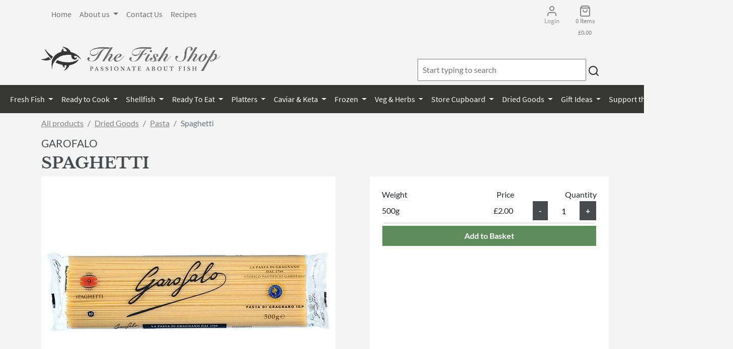

--- FILE ---
content_type: text/html; charset=UTF-8
request_url: https://passionateaboutfish.co.uk/buy-seafood-online/dried-goods/pasta/spaghetti
body_size: 21866
content:
<!DOCTYPE html>
<html lang="en">
  <head>


    <title>Buy Spaghetti Online</title>

    <meta name="viewport" content="width=device-width, initial-scale=1.0">
    <meta name="description" content="dried-goods Spaghetti">
    <meta name="twitter:card" content="summary" />
    <meta name="twitter:site" content="default.twittersite" />
    <meta name="twitter:creator" content="default.twitter_creator" />

    <meta property="twitter.title" content="default.twitter_title" />
    <meta property="twitter:description" content="Rough to the touch thanks to the processing with bronze drawing, Garafalo Spaghetti stick to condiments.
The long and thin shape with a round section create infinite possible combinations given the great versatility of this type of Pasta di Gragnano PGI." />
    <meta property="twitter:image" content="" />
      <meta property="og:title" content="" />
      <meta property="og:type" content="" />
      <meta property="og:url" content="" />
      <meta property="og:image" content="" />
    


    <!-- Bootstrap -->
                    <link rel="stylesheet" href="https://passionateaboutfish.co.uk/build/app.99991e53.css" crossorigin="anonymous" integrity="sha384-N6XTxuKb1qiNW1H8AFMoamMD0ErM7djhII7iB2m774KuTrFtq5Jp7YAq7PMtQHYd">
<link rel="stylesheet" href="https://passionateaboutfish.co.uk/build/pafnew.e0c707c3.css" crossorigin="anonymous" integrity="sha384-kOscxZdKcigfopRop7fOuWGDgeT+K6XAawKMGIKXHztwsFCqLeSlPCWto6yRD3WK">

    


    <script defer data-domain="passionateaboutfish.co.uk" src="/js/script.js"></script>
<script>
  (function(n,i,v,r,s,c,x,z){x=window.AwsRumClient={q:[],n:n,i:i,v:v,r:r,c:c};window[n]=function(c,p){x.q.push({c:c,p:p});};z=document.createElement('script');z.async=true;z.src=s;document.head.insertBefore(z,document.head.getElementsByTagName('script')[0]);})(
    'cwr',
    '552735ab-5f4a-4026-a306-be50083e27d4',
    '1.0.0',
    'eu-west-2',
    'https://client.rum.us-east-1.amazonaws.com/1.13.6/cwr.js',
    {
      sessionSampleRate: 1,
      guestRoleArn: "arn:aws:iam::820639983819:role/RUM-Monitor-eu-west-2-820639983819-1887716852861-Unauth",
      identityPoolId: "eu-west-2:7c5281bc-ed48-4f9b-9909-90bcda5edb72",
      endpoint: "https://dataplane.rum.eu-west-2.amazonaws.com",
      telemetries: ["performance","errors","http"],
      allowCookies: true,
      enableXRay: false
    }
  );
</script>

  </head>

  <body>
  <!-- Navigation -->
    
<section class="header ">
  <div class="container">
    <div class="row ">
      <div class="col-8 d-none d-lg-block d-xl-block">
  <nav class="navbar navbar-expand-lg navbar">
<div class="container-fluid">
    <button class="navbar-toggler primary" type="button" data-bs-toggle="collapse" data-bs-target="#contentnav" aria-controls="contentnav" aria-expanded="false"
            aria-label="Toggle navigation">
      <span class="navbar-toggler-icon"></span>
      Menu
    </button>

  <div class="collapse navbar-collapse me-auto mb-2 mb-lg-0" id="contentnav">

          <ul class="navbar-nav">
                        
    
        
        

        
        
        
        <li class="nav-item">
                                                            
    <a href="/page/home" class=" nav-link">
                Home
    </a>
                    </li>
    
                
    
        
        

        
        
        
        <li testing="custom" class="nav-item dropdown">
                                    <a href="#" class="dropdown-toggle nav-link" data-bs-toggle="dropdown">
                About us
        <b class="caret"></b>
    </a>
<div class="dropdown-menu dropdown-menu-left" aria-labelledby="servicesDropdown">
            <div class="d-md-flex align-content-stretch">
        <div>
                                                                                                        
 <div  class=" dropdown-header">
                About Us
    </div>
            <div class="dropdown-divider"></div>
                                                                                            
                                        
    <a href="/page/about-us" class=" dropdown-item ">
                About us
    </a>
                                                                    
                                        
    <a href="/page/how-we-began" class=" dropdown-item ">
                How we began
    </a>
                                                                    
                                        
    <a href="/page/team-fish" class=" dropdown-item ">
                Team Fish
    </a>
                                        </div>
                    <div>
                                            
                                                                        
 <div  class=" dropdown-header">
                Our Products
    </div>
            <div class="dropdown-divider"></div>
                                                                                            
                                        
    <a href="/page/our-products" class=" dropdown-item ">
                Our Products
    </a>
                                                                    
                                        
    <a href="/page/from-cornwall-to-camberley" class=" dropdown-item ">
                From Cornwall to Camberley
    </a>
                                                                    
                                        
    <a href="/page/fresh-fish" class=" dropdown-item ">
                Fresh Fish
    </a>
                                                                    
                                        
    <a href="/page/shellfish" class=" dropdown-item ">
                Shellfish
    </a>
                                                                    
                                        
    <a href="/page/andrews-catch" class=" dropdown-item ">
                Andrews Catch
    </a>
                                                                    
                                        
    <a href="/page/seafood-platters" class=" dropdown-item ">
                Seafood Platters
    </a>
                                                                    
                                        
    <a href="/page/ready-to-eat" class=" dropdown-item ">
                Ready to eat
    </a>
                                                                    
                                        
    <a href="/page/ready-to-cook" class=" dropdown-item ">
                Ready to Cook
    </a>
                                                                    
                                        
    <a href="/page/caviar" class=" dropdown-item ">
                Caviar
    </a>
                                                                    
                                        
    <a href="/page/accompaniments" class=" dropdown-item ">
                Accompaniments
    </a>
                                                                    
                                        
    <a href="/page/frozen-shellfish" class=" dropdown-item ">
                Frozen Shellfish
    </a>
                                        </div>
                    <div>
                                            
                                                                        
 <div  class=" dropdown-header">
                Our Suppliers
    </div>
            <div class="dropdown-divider"></div>
                                                                                            
                                        
    <a href="/page/our-suppliers" class=" dropdown-item ">
                Our Suppliers
    </a>
                                                                    
                                        
    <a href="/page/andrews-stevens" class=" dropdown-item ">
                Andrews Stevens
    </a>
                                                                    
                                        
    <a href="/page/westerross-salmon" class=" dropdown-item ">
                Westerross Salmon
    </a>
                                                                    
                                        
    <a href="/page/porthilly-shellfish" class=" dropdown-item ">
                Porthilly Shellfish
    </a>
                                                                    
                                        
    <a href="/page/la-mer-of-kent" class=" dropdown-item ">
                La Mer of Kent
    </a>
                                                                    
                                        
    <a href="/page/severn-wye-smokery" class=" dropdown-item ">
                Severn Wye Smokery
    </a>
                                                                    
                                        
    <a href="/page/chalkstream-farm" class=" dropdown-item ">
                Chalkstream Farm
    </a>
                                                                    
                                        
    <a href="/page/barneys-jellied-eels" class=" dropdown-item ">
                Barneys Jellied Eels
    </a>
                                                                    
                                        
    <a href="/page/kings-caviar" class=" dropdown-item ">
                Kings Caviar
    </a>
                                                                    
                                        
    <a href="/page/seahawk-marine-foods" class=" dropdown-item ">
                Seahawk Marine Foods
    </a>
                                        </div>
                    <div>
                                            
                                                                        
 <div  class=" dropdown-header">
                Our Charities
    </div>
            <div class="dropdown-divider"></div>
                                                                                                                                
                                        
    <a href="/page/our-charities" class=" dropdown-item ">
                Our Charities
    </a>
                                        </div>
                    <div>
                                            
                    
                    </li>
    
                
    
        
        

        
        
        
        <li class="nav-item">
                                                            
    <a href="/page/contact-us" class=" nav-link">
                Contact Us
    </a>
                    </li>
    
                
    
        
        

        
        
        
        <li class="nav-item">
                                                            
    <a href="/recipe/index" class=" nav-link">
                Recipes
    </a>
                    </li>
    

    </ul>

  </div>
</div>
  </nav>
      </div>
    <div class="col-4  align-items-center text-center d-none d-lg-block d-xl-block">

              <ul class="nav justify-content-end">
                        
    
        
        

        
        
        
        <li class="d-sm-block text-dark nav-item">
                                                            
    <a href="/login" class=" nav-link">
                <i data-feather="user" class="feather"></i><br><h6 class="text-dark">Login</h4>
    </a>
                    </li>
    
                
    
        
        

        
        
        
        <li class="text-dark nav-item">
                                                            
    <a href="/basket" class=" nav-link">
                <i data-feather="shopping-bag" class="feather"></i><br>
                    <h6 id="itemCount">0 Items</h6><h6 class="m-n2" id="navBasketTotal">£0.00</h6>
    </a>
                    </li>
    

    </ul>


    </div>
    </div>

<div class="row">
    <div class="d-flex col-12 col-md-4  justify-content-center justify-content-lg-left ">

      <a href="/" class="text-dark mb-4" title="login"> <img src="/img/logos/646b77560ef14366663373.png

"  alt="default.logo_alt" height="65" class="img-fluid"></a>

    </div>
    <div class="d-flex col-12 col-md-8 justify-content-end align-self-end p-2" >

    <div id="search" >
      <input id="autoComplete" autocomplete="off" class="p-2 w-90" tabindex="1">        <i data-feather="search" class="feather" id="searchBtn" aria="Search" ></i>

    </div>

  </div>
</div>
  </div>
</section>
  <section class="bg-dark">
<div class="navbar-mobile">

  <nav class="navbar navbar-expand-lg navbar-dark d-none d-lg-block">
<div class="container-fluid">
    <button class="navbar-toggler primary" type="button" data-bs-toggle="collapse" data-bs-target="#navbarsExample06" aria-controls="navbarsExample06" aria-expanded="false"
            aria-label="Toggle navigation">
      <span class="navbar-toggler-icon"></span>
      Products
    </button>


    <div class="collapse navbar-collapse justify-content-md-center text-white" id="navbarsExample06">

              <ul class="navbar-nav">
                        
    
        
        

        
        
        
        <li category="category" class="nav-item dropdown">
                                    <a href="#" class="dropdown-toggle nav-link" data-bs-toggle="dropdown">
                Fresh Fish
        <b class="caret"></b>
    </a>
<div class="dropdown-menu dropdown-menu-left" aria-labelledby="servicesDropdown">
        <a class="dropdown-item" href="/order-seafood-online/fresh-fish">All our Fresh Fish </a>
        <div class="dropdown-divider"></div>
            <div class="d-md-flex align-content-stretch">
        <div>
                                                                                            
                                        
    <a href="/order-seafood-online/fresh-fish/whole-fish" class="text-center dropdown-item ">
                Whole Fish
    </a>
            <div class="dropdown-divider"></div>
                                                                                            
                                        
    <a href="/buy-seafood-online/fresh-fish/whole-fish/wild-bass" class="small dropdown-item ">
                Wild Bass
    </a>
                                                                    
                                        
    <a href="/buy-seafood-online/fresh-fish/whole-fish/dover-sole" class="small dropdown-item ">
                Dover Sole
    </a>
                                                                    
                                        
    <a href="/buy-seafood-online/fresh-fish/whole-fish/lemon-sole" class="small dropdown-item ">
                Lemon Sole
    </a>
                                                                    
                                        
    <a href="/buy-seafood-online/fresh-fish/whole-fish/john-dory" class="small dropdown-item ">
                John Dory
    </a>
                                                                    
                                        
    <a href="/buy-seafood-online/fresh-fish/whole-fish/brill" class="small dropdown-item ">
                Brill
    </a>
                                                                    
                                        
    <a href="/buy-seafood-online/fresh-fish/whole-fish/turbot" class="small dropdown-item ">
                Turbot
    </a>
                                                                    
                                        
    <a href="/buy-seafood-online/fresh-fish/whole-fish/red-mullet" class="small dropdown-item ">
                Red Mullet
    </a>
                                                                    
                                        
    <a href="/buy-seafood-online/fresh-fish/whole-fish/gilt-head-bream-farmed" class="small dropdown-item ">
                Gilt Head Bream (Farmed)
    </a>
                                                                    
                                        
    <a href="/buy-seafood-online/fresh-fish/whole-fish/bass-farmed" class="small dropdown-item ">
                Bass (Farmed)
    </a>
                                                                    
                                        
    <a href="/buy-seafood-online/fresh-fish/whole-fish/mackerel" class="small dropdown-item ">
                Mackerel
    </a>
                                                                    
                                        
    <a href="/buy-seafood-online/fresh-fish/whole-fish/sardines" class="small dropdown-item ">
                Sardines
    </a>
                                                                    
                                        
    <a href="/buy-seafood-online/fresh-fish/whole-fish/plaice" class="small dropdown-item ">
                Plaice
    </a>
                                                                    
                                        
    <a href="/buy-seafood-online/fresh-fish/whole-fish/megrim-sole" class="small dropdown-item ">
                Megrim Sole
    </a>
                                                                    
                                        
    <a href="/buy-seafood-online/fresh-fish/whole-fish/witch-sole" class="small dropdown-item ">
                Witch Sole
    </a>
                                                                    
                                        
    <a href="/buy-seafood-online/fresh-fish/whole-fish/gurnard" class="small dropdown-item ">
                Gurnard
    </a>
                                                                    
                                        
    <a href="/buy-seafood-online/fresh-fish/whole-fish/sand-sole" class="small dropdown-item ">
                Sand Sole
    </a>
                                                                    
                                        
    <a href="/buy-seafood-online/fresh-fish/whole-fish/bones-for-stock" class="small dropdown-item ">
                Bones for Stock
    </a>
                                        </div>
                    <div>
                                            
                                                            
                                        
    <a href="/order-seafood-online/fresh-fish/fillets" class="text-center dropdown-item ">
                Fillets
    </a>
            <div class="dropdown-divider"></div>
                                                                                            
                                        
    <a href="/buy-seafood-online/fresh-fish/fillets/cod-fillets" class="small dropdown-item ">
                Cod Fillets
    </a>
                                                                    
                                        
    <a href="/buy-seafood-online/fresh-fish/fillets/cod-loin" class="small dropdown-item ">
                Cod Loin
    </a>
                                                                    
                                        
    <a href="/buy-seafood-online/fresh-fish/fillets/haddock-fillet" class="small dropdown-item ">
                Haddock Fillet
    </a>
                                                                    
                                        
    <a href="/buy-seafood-online/fresh-fish/fillets/hake-fillets" class="small dropdown-item ">
                Hake Fillets
    </a>
                                                                    
                                        
    <a href="/buy-seafood-online/fresh-fish/fillets/hake-loin" class="small dropdown-item ">
                Hake Loin
    </a>
                                                                    
                                        
    <a href="/buy-seafood-online/fresh-fish/fillets/hake-steaks" class="small dropdown-item ">
                Hake Steaks
    </a>
                                                                    
                                        
    <a href="/buy-seafood-online/fresh-fish/fillets/halibut-fillet" class="small dropdown-item ">
                Halibut Fillet
    </a>
                                                                    
                                        
    <a href="/buy-seafood-online/fresh-fish/fillets/monkfish-fillet" class="small dropdown-item ">
                Monkfish Fillet
    </a>
                                                                    
                                        
    <a href="/buy-seafood-online/fresh-fish/fillets/monkfish-chunks" class="small dropdown-item ">
                Monkfish Chunks
    </a>
                                                                    
                                        
    <a href="/buy-seafood-online/fresh-fish/fillets/monkfish-on-the-bone" class="small dropdown-item ">
                Monkfish on the bone
    </a>
                                                                    
                                        
    <a href="/buy-seafood-online/fresh-fish/fillets/pollack-fillet" class="small dropdown-item ">
                Pollack Fillet
    </a>
                                                                    
                                        
    <a href="/buy-seafood-online/fresh-fish/fillets/cornish-bluefin-tuna" class="small dropdown-item ">
                Cornish BlueFin Tuna
    </a>
                                                                    
                                        
    <a href="/buy-seafood-online/fresh-fish/fillets/yellowfin-tuna-loins" class="small dropdown-item ">
                Yellowfin Tuna Loins
    </a>
                                                                    
                                        
    <a href="/buy-seafood-online/fresh-fish/fillets/swordfish" class="small dropdown-item ">
                Swordfish
    </a>
                                                                    
                                        
    <a href="/buy-seafood-online/fresh-fish/fillets/skate" class="small dropdown-item ">
                Skate
    </a>
                                                                    
                                        
    <a href="/buy-seafood-online/fresh-fish/fillets/bass-fillets-farmed" class="small dropdown-item ">
                Bass Fillets (Farmed)
    </a>
                                                                    
                                        
    <a href="/buy-seafood-online/fresh-fish/fillets/bream-fillets-farmed" class="small dropdown-item ">
                Bream Fillets (farmed)
    </a>
                                                                    
                                        
    <a href="/buy-seafood-online/fresh-fish/fillets/fish-pie-selection" class="small dropdown-item ">
                Fish Pie Selection
    </a>
                                                                    
                                        
    <a href="/buy-seafood-online/fresh-fish/fillets/rock-salmon" class="small dropdown-item ">
                Rock Salmon
    </a>
                                        </div>
                    <div>
                                            
                                                            
                                        
    <a href="/order-seafood-online/fresh-fish/salmon-trout" class="text-center dropdown-item ">
                Salmon & Trout
    </a>
            <div class="dropdown-divider"></div>
                                                                                            
                                        
    <a href="/buy-seafood-online/fresh-fish/salmon-trout/westerross-salmon-fillets" class="small dropdown-item ">
                WesterRoss Salmon Fillets
    </a>
                                                                    
                                        
    <a href="/buy-seafood-online/fresh-fish/salmon-trout/whole-salmon" class="small dropdown-item ">
                Whole Salmon
    </a>
                                                                    
                                        
    <a href="/buy-seafood-online/fresh-fish/salmon-trout/chalkstream-trout" class="small dropdown-item ">
                Chalkstream Trout
    </a>
                                                                    
                                        
    <a href="/buy-seafood-online/fresh-fish/salmon-trout/salmon-heads" class="small dropdown-item ">
                Salmon Heads
    </a>
                                        </div>
                    <div>
                                            
                                                            
                                        
    <a href="/order-seafood-online/fresh-fish/squid-and" class="text-center dropdown-item ">
                Squid and...
    </a>
            <div class="dropdown-divider"></div>
                                                                                            
                                        
    <a href="/buy-seafood-online/fresh-fish/squid-and/cuttlefish" class="small dropdown-item ">
                Cuttlefish
    </a>
                                                                    
                                        
    <a href="/buy-seafood-online/fresh-fish/squid-and/whole-squid" class="small dropdown-item ">
                Whole Squid
    </a>
                                                                    
                                        
    <a href="/buy-seafood-online/fresh-fish/squid-and/octopus-fresh" class="small dropdown-item ">
                Octopus - Fresh
    </a>
                                                                    
                                        
    <a href="/buy-seafood-online/fresh-fish/squid-and/prepared-squid" class="small dropdown-item ">
                Prepared Squid
    </a>
                                        </div>
                    <div>
                                            
                                                            
                                        
    <a href="/order-seafood-online/fresh-fish/smoked-salted" class="text-center dropdown-item ">
                Smoked & Salted
    </a>
            <div class="dropdown-divider"></div>
                                                                                            
                                        
    <a href="/buy-seafood-online/fresh-fish/smoked-salted/manx-kippers" class="small dropdown-item ">
                Manx Kippers
    </a>
                                                                    
                                        
    <a href="/buy-seafood-online/fresh-fish/smoked-salted/kippers-moxons" class="small dropdown-item ">
                Kippers - Moxons
    </a>
                                                                    
                                        
    <a href="/buy-seafood-online/fresh-fish/smoked-salted/smoked-haddock" class="small dropdown-item ">
                Smoked Haddock
    </a>
                                                                    
                                        
    <a href="/buy-seafood-online/fresh-fish/smoked-salted/salt-cod" class="small dropdown-item ">
                Salt Cod
    </a>
                                        </div>
                    <div>
                                            
                                                            
                                        
    <a href="/order-seafood-online/fresh-fish/for-sushi-sashimi" class="text-center dropdown-item ">
                For Sushi & Sashimi
    </a>
            <div class="dropdown-divider"></div>
                                                                                                                                
                                        
    <a href="/buy-seafood-online/fresh-fish/for-sushi-sashimi/sashimi-grade-tuna-loin" class="small dropdown-item ">
                Sashimi Grade Tuna Loin
    </a>
                                                                    
                                        
    <a href="/buy-seafood-online/fresh-fish/for-sushi-sashimi/salmon-for-sashimi" class="small dropdown-item ">
                Salmon for sashimi
    </a>
                                                                    
                                        
    <a href="/buy-seafood-online/fresh-fish/for-sushi-sashimi/sesame-coated-tuna-steak" class="small dropdown-item ">
                Sesame Coated Tuna Steak
    </a>
                                                                    
                                        
    <a href="/buy-seafood-online/fresh-fish/for-sushi-sashimi/hamachi" class="small dropdown-item ">
                Hamachi
    </a>
                                                                    
                                        
    <a href="/buy-seafood-online/fresh-fish/for-sushi-sashimi/unagi-kabayaki" class="small dropdown-item ">
                Unagi Kabayaki
    </a>
                                                                    
                                        
    <a href="/buy-seafood-online/fresh-fish/for-sushi-sashimi/chalkstream-trout-for-sashimi" class="small dropdown-item ">
                Chalkstream Trout for Sashimi
    </a>
                                        </div>
                    <div>
                                            
                    
                    </li>
    
                
    
        
        

        
        
        
        <li category="category" class="nav-item dropdown">
                                    <a href="#" class="dropdown-toggle nav-link" data-bs-toggle="dropdown">
                Ready to Cook
        <b class="caret"></b>
    </a>
<div class="dropdown-menu dropdown-menu-left" aria-labelledby="servicesDropdown">
        <a class="dropdown-item" href="/order-seafood-online/ready-to-cook">All our Ready to Cook </a>
        <div class="dropdown-divider"></div>
            <div class="d-md-flex align-content-stretch">
        <div>
                                                                                            
                                        
    <a href="/order-seafood-online/ready-to-cook/marinated" class="text-center dropdown-item ">
                Marinated
    </a>
            <div class="dropdown-divider"></div>
                                                                                            
                                        
    <a href="/buy-seafood-online/ready-to-cook/marinated/marinated-salmon-fillets" class="small dropdown-item ">
                Marinated Salmon Fillets
    </a>
                                                                    
                                        
    <a href="/buy-seafood-online/ready-to-cook/marinated/marinated-bass-fillets" class="small dropdown-item ">
                Marinated Bass Fillets
    </a>
                                                                    
                                        
    <a href="/buy-seafood-online/ready-to-cook/marinated/marinated-bream-fillets" class="small dropdown-item ">
                Marinated Bream Fillets
    </a>
                                                                    
                                        
    <a href="/buy-seafood-online/ready-to-cook/marinated/marinated-trout-fillets" class="small dropdown-item ">
                Marinated Trout Fillets
    </a>
                                                                    
                                        
    <a href="/buy-seafood-online/ready-to-cook/marinated/marinated-hake" class="small dropdown-item ">
                Marinated Hake
    </a>
                                                                    
                                        
    <a href="/buy-seafood-online/ready-to-cook/marinated/marinated-cod" class="small dropdown-item ">
                Marinated Cod
    </a>
                                                                    
                                        
    <a href="/buy-seafood-online/ready-to-cook/marinated/super-garlicky-tuna-loins" class="small dropdown-item ">
                Super Garlicky Tuna Loins
    </a>
                                                                    
                                        
    <a href="/buy-seafood-online/ready-to-cook/marinated/oriental-spiced-tuna-chunks" class="small dropdown-item ">
                Oriental Spiced Tuna Chunks
    </a>
                                                                    
                                        
    <a href="/buy-seafood-online/ready-to-cook/marinated/thai-marinated-monkfish-chunks" class="small dropdown-item ">
                Thai Marinated Monkfish Chunks
    </a>
                                                                    
                                        
    <a href="/buy-seafood-online/ready-to-cook/marinated/oven-ready-sharing-bream" class="small dropdown-item ">
                Oven Ready Sharing Bream
    </a>
                                                                    
                                        
    <a href="/buy-seafood-online/ready-to-cook/marinated/oven-ready-sharing-bass" class="small dropdown-item ">
                Oven Ready Sharing Bass
    </a>
                                                                    
                                        
    <a href="/buy-seafood-online/ready-to-cook/marinated/super-garlicky-sides-of-trout" class="small dropdown-item ">
                Super Garlicky Sides of Trout
    </a>
                                                                    
                                        
    <a href="/buy-seafood-online/ready-to-cook/marinated/whole-oven-ready-chalkstream-trout" class="small dropdown-item ">
                Whole Oven Ready ChalkStream Trout
    </a>
                                                                    
                                        
    <a href="/buy-seafood-online/ready-to-cook/marinated/super-garlicky-king-prawns" class="small dropdown-item ">
                Super Garlicky King Prawns
    </a>
                                                                    
                                        
    <a href="/buy-seafood-online/ready-to-cook/marinated/piri-piri-king-prawns" class="small dropdown-item ">
                Piri Piri King Prawns
    </a>
                                                                    
                                        
    <a href="/buy-seafood-online/ready-to-cook/marinated/super-garlicky-xl-chalkstream-trout" class="small dropdown-item ">
                Super Garlicky XL Chalkstream Trout
    </a>
                                                                    
                                        
    <a href="/buy-seafood-online/ready-to-cook/marinated/marinated-bad-boy-tiger-prawns" class="small dropdown-item ">
                Marinated 'Bad-Boy' Tiger prawns
    </a>
                                        </div>
                    <div>
                                            
                                                            
                                        
    <a href="/order-seafood-online/ready-to-cook/homemade" class="text-center dropdown-item ">
                Homemade
    </a>
            <div class="dropdown-divider"></div>
                                                                                            
                                        
    <a href="/buy-seafood-online/ready-to-cook/homemade/nduja-king-prawns" class="small dropdown-item ">
                'Nduja King Prawns
    </a>
                                                                    
                                        
    <a href="/buy-seafood-online/ready-to-cook/homemade/hake-chorizo-crumb" class="small dropdown-item ">
                Hake & Chorizo Crumb
    </a>
                                                                    
                                        
    <a href="/buy-seafood-online/ready-to-cook/homemade/coquille-st-jacques" class="small dropdown-item ">
                Coquille St Jacques
    </a>
                                                                    
                                        
    <a href="/buy-seafood-online/ready-to-cook/homemade/monkfish-parma-ham" class="small dropdown-item ">
                Monkfish & Parma Ham
    </a>
                                                                    
                                        
    <a href="/buy-seafood-online/ready-to-cook/homemade/homemade-fish-cakes" class="small dropdown-item ">
                Homemade Fish Cakes
    </a>
                                                                    
                                        
    <a href="/buy-seafood-online/ready-to-cook/homemade/tartlets" class="small dropdown-item ">
                Tartlets
    </a>
                                                                    
                                        
    <a href="/buy-seafood-online/ready-to-cook/homemade/scallops-with-nduja-butter" class="small dropdown-item ">
                Scallops with 'Nduja Butter
    </a>
                                                                    
                                        
    <a href="/buy-seafood-online/ready-to-cook/homemade/salmon-en-croute" class="small dropdown-item ">
                Salmon en Croute
    </a>
                                                                    
                                        
    <a href="/buy-seafood-online/ready-to-cook/homemade/lobster-mac-cheese" class="small dropdown-item ">
                Lobster Mac & Cheese
    </a>
                                                                    
                                        
    <a href="/buy-seafood-online/ready-to-cook/homemade/fish-pie" class="small dropdown-item ">
                Fish Pie
    </a>
                                        </div>
                    <div>
                                            
                                                            
                                        
    <a href="/order-seafood-online/ready-to-cook/kebabs" class="text-center dropdown-item ">
                Kebabs
    </a>
            <div class="dropdown-divider"></div>
                                                                                            
                                        
    <a href="/buy-seafood-online/ready-to-cook/kebabs/prawn-kebab-garlic-herb" class="small dropdown-item ">
                Prawn Kebab - Garlic & Herb
    </a>
                                                                    
                                        
    <a href="/buy-seafood-online/ready-to-cook/kebabs/prawn-kebab-piri-piri" class="small dropdown-item ">
                Prawn Kebab - Piri Piri
    </a>
                                                                    
                                        
    <a href="/buy-seafood-online/ready-to-cook/kebabs/prawn-kebab-thai" class="small dropdown-item ">
                Prawn Kebab- Thai
    </a>
                                                                    
                                        
    <a href="/buy-seafood-online/ready-to-cook/kebabs/tuna-kebab" class="small dropdown-item ">
                Tuna Kebab
    </a>
                                                                    
                                        
    <a href="/buy-seafood-online/ready-to-cook/kebabs/swordfish-kebabs" class="small dropdown-item ">
                Swordfish Kebabs
    </a>
                                                                    
                                        
    <a href="/buy-seafood-online/ready-to-cook/kebabs/monk-kebab-sweet-pepper" class="small dropdown-item ">
                Monk Kebab - Sweet Pepper
    </a>
                                                                    
                                        
    <a href="/buy-seafood-online/ready-to-cook/kebabs/monk-chorizo-kebabs" class="small dropdown-item ">
                Monk & Chorizo Kebabs
    </a>
                                                                    
                                        
    <a href="/buy-seafood-online/ready-to-cook/kebabs/monk-kebabs-thai-marinade" class="small dropdown-item ">
                Monk Kebabs - Thai Marinade
    </a>
                                                                    
                                        
    <a href="/buy-seafood-online/ready-to-cook/kebabs/scallop-chorizo-kebab" class="small dropdown-item ">
                Scallop & Chorizo Kebab
    </a>
                                                                    
                                        
    <a href="/buy-seafood-online/ready-to-cook/kebabs/salmon-kebab" class="small dropdown-item ">
                Salmon Kebab
    </a>
                                        </div>
                    <div>
                                            
                                                            
                                        
    <a href="/order-seafood-online/ready-to-cook/soups-stocks" class="text-center dropdown-item ">
                Soups & Stocks
    </a>
            <div class="dropdown-divider"></div>
                                                                                            
                                        
    <a href="/buy-seafood-online/ready-to-cook/soups-stocks/homemade-stock" class="small dropdown-item ">
                Homemade Stock
    </a>
                                                                    
                                        
    <a href="/buy-seafood-online/ready-to-cook/soups-stocks/fish-soup" class="small dropdown-item ">
                Fish Soup
    </a>
                                                                    
                                        
    <a href="/buy-seafood-online/ready-to-cook/soups-stocks/crab-soup" class="small dropdown-item ">
                Crab Soup
    </a>
                                                                    
                                        
    <a href="/buy-seafood-online/ready-to-cook/soups-stocks/lobster-soup" class="small dropdown-item ">
                Lobster Soup
    </a>
                                                                    
                                        
    <a href="/buy-seafood-online/ready-to-cook/soups-stocks/rouille" class="small dropdown-item ">
                Rouille
    </a>
                                        </div>
                    <div>
                                            
                                                            
                                        
    <a href="/order-seafood-online/ready-to-cook/butters-sauces-pastes" class="text-center dropdown-item ">
                Butters Sauces & Pastes
    </a>
            <div class="dropdown-divider"></div>
                                                                                                                                
                                        
    <a href="/buy-seafood-online/ready-to-cook/butters-sauces-pastes/hollandaise-sauce" class="small dropdown-item ">
                Hollandaise Sauce
    </a>
                                                                    
                                        
    <a href="/buy-seafood-online/ready-to-cook/butters-sauces-pastes/beurre-citronne-sauce" class="small dropdown-item ">
                Beurre Citronne Sauce
    </a>
                                                                    
                                        
    <a href="/buy-seafood-online/ready-to-cook/butters-sauces-pastes/beurre-blanc-sauce" class="small dropdown-item ">
                Beurre Blanc Sauce
    </a>
                                                                    
                                        
    <a href="/buy-seafood-online/ready-to-cook/butters-sauces-pastes/pink-himalayan-salt-butter" class="small dropdown-item ">
                Pink Himalayan Salt Butter
    </a>
                                                                    
                                        
    <a href="/buy-seafood-online/ready-to-cook/butters-sauces-pastes/garlic-herb-butter" class="small dropdown-item ">
                Garlic & Herb Butter
    </a>
                                                                    
                                        
    <a href="/buy-seafood-online/ready-to-cook/butters-sauces-pastes/chimchurri-butter" class="small dropdown-item ">
                Chimchurri Butter
    </a>
                                                                    
                                        
    <a href="/buy-seafood-online/ready-to-cook/butters-sauces-pastes/truffle-parmesan-black-pepper-butter" class="small dropdown-item ">
                Truffle, Parmesan & Black Pepper Butter
    </a>
                                                                    
                                        
    <a href="/buy-seafood-online/ready-to-cook/butters-sauces-pastes/red-chilli-smoked-salt-lime-butter" class="small dropdown-item ">
                Red Chilli, Smoked Salt & Lime Butter
    </a>
                                                                    
                                        
    <a href="/buy-seafood-online/ready-to-cook/butters-sauces-pastes/bearnaise-butter" class="small dropdown-item ">
                Bearnaise Butter
    </a>
                                                                    
                                        
    <a href="/buy-seafood-online/ready-to-cook/butters-sauces-pastes/massaman-curry-paste" class="small dropdown-item ">
                Massaman Curry Paste
    </a>
                                                                    
                                        
    <a href="/buy-seafood-online/ready-to-cook/butters-sauces-pastes/thai-red-curry-paste" class="small dropdown-item ">
                Thai Red Curry Paste
    </a>
                                                                    
                                        
    <a href="/buy-seafood-online/ready-to-cook/butters-sauces-pastes/green-thai-curry-paste" class="small dropdown-item ">
                Green Thai Curry Paste
    </a>
                                                                    
                                        
    <a href="/buy-seafood-online/ready-to-cook/butters-sauces-pastes/peranakan-tumeric-lemongrass-curry-paste" class="small dropdown-item ">
                Peranakan Tumeric & Lemongrass Curry Paste
    </a>
                                                                    
                                        
    <a href="/buy-seafood-online/ready-to-cook/butters-sauces-pastes/balinese-spiced-tamarind-curry-paste" class="small dropdown-item ">
                Balinese Spiced Tamarind Curry Paste
    </a>
                                                                    
                                        
    <a href="/buy-seafood-online/ready-to-cook/butters-sauces-pastes/sambal-tumis-chilli-paste" class="small dropdown-item ">
                Sambal Tumis Chilli Paste
    </a>
                                                                    
                                        
    <a href="/buy-seafood-online/ready-to-cook/butters-sauces-pastes/mamak-curry-leaf-cumin-curry-paste" class="small dropdown-item ">
                Mamak Curry Leaf & Cumin Curry Paste
    </a>
                                        </div>
                    <div>
                                            
                    
                    </li>
    
                
    
        
        

        
        
        
        <li category="category" class="nav-item dropdown">
                                    <a href="#" class="dropdown-toggle nav-link" data-bs-toggle="dropdown">
                Shellfish
        <b class="caret"></b>
    </a>
<div class="dropdown-menu dropdown-menu-left" aria-labelledby="servicesDropdown">
        <a class="dropdown-item" href="/order-seafood-online/shellfish">All our Shellfish </a>
        <div class="dropdown-divider"></div>
            <div class="d-md-flex align-content-stretch">
        <div>
                                                                                            
                                        
    <a href="/order-seafood-online/shellfish/prawns" class="text-center dropdown-item ">
                Prawns
    </a>
            <div class="dropdown-divider"></div>
                                                                                            
                                        
    <a href="/buy-seafood-online/shellfish/prawns/langoustines" class="small dropdown-item ">
                Langoustines
    </a>
                                                                    
                                        
    <a href="/buy-seafood-online/shellfish/prawns/ecuador-king-prawns" class="small dropdown-item ">
                Ecuador King Prawns
    </a>
                                                                    
                                        
    <a href="/buy-seafood-online/shellfish/prawns/crevettes" class="small dropdown-item ">
                Crevettes
    </a>
                                                                    
                                        
    <a href="/buy-seafood-online/shellfish/prawns/huge-badboy-tigers" class="small dropdown-item ">
                Huge Badboy Tigers
    </a>
                                                                    
                                        
    <a href="/buy-seafood-online/shellfish/prawns/raw-peeled-king-prawns" class="small dropdown-item ">
                Raw Peeled King Prawns
    </a>
                                        </div>
                    <div>
                                            
                                                            
                                        
    <a href="/order-seafood-online/shellfish/lobster" class="text-center dropdown-item ">
                Lobster
    </a>
            <div class="dropdown-divider"></div>
                                                                                            
                                        
    <a href="/buy-seafood-online/shellfish/lobster/live-lobster" class="small dropdown-item ">
                Live Lobster
    </a>
                                                                    
                                        
    <a href="/buy-seafood-online/shellfish/lobster/dressed-cornish-lobster" class="small dropdown-item ">
                Dressed Cornish Lobster
    </a>
                                                                    
                                        
    <a href="/buy-seafood-online/shellfish/lobster/marinated-half-lobster" class="small dropdown-item ">
                Marinated Half Lobster
    </a>
                                                                    
                                        
    <a href="/buy-seafood-online/shellfish/lobster/lobster-thermidor-2-halves" class="small dropdown-item ">
                Lobster Thermidor (2 halves)
    </a>
                                                                    
                                        
    <a href="/buy-seafood-online/shellfish/lobster/fresh-lobster-meat" class="small dropdown-item ">
                Fresh Lobster Meat
    </a>
                                        </div>
                    <div>
                                            
                                                            
                                        
    <a href="/order-seafood-online/shellfish/crab" class="text-center dropdown-item ">
                Crab
    </a>
            <div class="dropdown-divider"></div>
                                                                                            
                                        
    <a href="/buy-seafood-online/shellfish/crab/dressed-dorset-crabs" class="small dropdown-item ">
                Dressed Dorset Crabs
    </a>
                                                                    
                                        
    <a href="/buy-seafood-online/shellfish/crab/freshly-cooked-whole-crab" class="small dropdown-item ">
                Freshly Cooked Whole Crab
    </a>
                                                                    
                                        
    <a href="/buy-seafood-online/shellfish/crab/live-cock-crabs" class="small dropdown-item ">
                Live Cock Crabs
    </a>
                                                                    
                                        
    <a href="/buy-seafood-online/shellfish/crab/dressed-crab" class="small dropdown-item ">
                Dressed Crab
    </a>
                                                                    
                                        
    <a href="/buy-seafood-online/shellfish/crab/crab-meat-brown" class="small dropdown-item ">
                Crab Meat - Brown
    </a>
                                                                    
                                        
    <a href="/buy-seafood-online/shellfish/crab/crab-meat-white" class="small dropdown-item ">
                Crab Meat - White
    </a>
                                                                    
                                        
    <a href="/buy-seafood-online/shellfish/crab/spider-crab" class="small dropdown-item ">
                Spider crab
    </a>
                                                                    
                                        
    <a href="/buy-seafood-online/shellfish/crab/blue-swimming-crab-meat" class="small dropdown-item ">
                Blue Swimming Crab Meat
    </a>
                                                                    
                                        
    <a href="/buy-seafood-online/shellfish/crab/king-crab-clusters" class="small dropdown-item ">
                King Crab Clusters
    </a>
                                        </div>
                    <div>
                                            
                                                            
                                        
    <a href="/order-seafood-online/shellfish/shells" class="text-center dropdown-item ">
                Shells
    </a>
            <div class="dropdown-divider"></div>
                                                                                                                                
                                        
    <a href="/buy-seafood-online/shellfish/shells/razor-clams" class="small dropdown-item ">
                Razor Clams
    </a>
                                                                    
                                        
    <a href="/buy-seafood-online/shellfish/shells/oysters" class="small dropdown-item ">
                Oysters
    </a>
                                                                    
                                        
    <a href="/buy-seafood-online/shellfish/shells/live-mussels" class="small dropdown-item ">
                Live Mussels
    </a>
                                                                    
                                        
    <a href="/buy-seafood-online/shellfish/shells/clams-palourde" class="small dropdown-item ">
                Clams Palourde
    </a>
                                                                    
                                        
    <a href="/buy-seafood-online/shellfish/shells/shetland-scallops" class="small dropdown-item ">
                Shetland Scallops
    </a>
                                                                    
                                        
    <a href="/buy-seafood-online/shellfish/shells/winkles-live" class="small dropdown-item ">
                Winkles - live
    </a>
                                                                    
                                        
    <a href="/buy-seafood-online/shellfish/shells/winkles-cooked" class="small dropdown-item ">
                Winkles - cooked
    </a>
                                                                    
                                        
    <a href="/buy-seafood-online/shellfish/shells/scallop-shells-empty" class="small dropdown-item ">
                Scallop shells (empty)
    </a>
                                                                    
                                        
    <a href="/buy-seafood-online/shellfish/shells/shells-for-stock" class="small dropdown-item ">
                Shells for Stock
    </a>
                                        </div>
                    <div>
                                            
                    
                    </li>
    
                
    
        
        

        
        
        
        <li category="category" class="nav-item dropdown">
                                    <a href="#" class="dropdown-toggle nav-link" data-bs-toggle="dropdown">
                Ready To Eat
        <b class="caret"></b>
    </a>
<div class="dropdown-menu dropdown-menu-left" aria-labelledby="servicesDropdown">
        <a class="dropdown-item" href="/order-seafood-online/ready-to-eat">All our Ready To Eat </a>
        <div class="dropdown-divider"></div>
            <div class="d-md-flex align-content-stretch">
        <div>
                                                                                            
                                        
    <a href="/order-seafood-online/ready-to-eat/deli-homemade" class="text-center dropdown-item ">
                Deli Homemade
    </a>
            <div class="dropdown-divider"></div>
                                                                                            
                                        
    <a href="/buy-seafood-online/ready-to-eat/deli-homemade/smoked-mackerel-pate" class="small dropdown-item ">
                Smoked Mackerel Pâté
    </a>
                                                                    
                                        
    <a href="/buy-seafood-online/ready-to-eat/deli-homemade/smoked-salmon-pate" class="small dropdown-item ">
                Smoked Salmon Pâté
    </a>
                                                                    
                                        
    <a href="/buy-seafood-online/ready-to-eat/deli-homemade/smoked-salmon-canape-blinis" class="small dropdown-item ">
                Smoked Salmon Canapé Blinis
    </a>
                                        </div>
                    <div>
                                            
                                                            
                                        
    <a href="/order-seafood-online/ready-to-eat/deli-seafood" class="text-center dropdown-item ">
                Deli Seafood
    </a>
            <div class="dropdown-divider"></div>
                                                                                            
                                        
    <a href="/buy-seafood-online/ready-to-eat/deli-seafood/cooked-peeled-king-prawns" class="small dropdown-item ">
                Cooked & Peeled King Prawns
    </a>
                                                                    
                                        
    <a href="/buy-seafood-online/ready-to-eat/deli-seafood/peeled-north-atlantic-prawns" class="small dropdown-item ">
                Peeled North Atlantic Prawns
    </a>
                                                                    
                                        
    <a href="/buy-seafood-online/ready-to-eat/deli-seafood/crayfish-tails" class="small dropdown-item ">
                Crayfish Tails
    </a>
                                                                    
                                        
    <a href="/buy-seafood-online/ready-to-eat/deli-seafood/cooked-cockles" class="small dropdown-item ">
                Cooked Cockles
    </a>
                                                                    
                                        
    <a href="/buy-seafood-online/ready-to-eat/deli-seafood/cooked-whelks" class="small dropdown-item ">
                Cooked Whelks
    </a>
                                                                    
                                        
    <a href="/buy-seafood-online/ready-to-eat/deli-seafood/cooked-mussels" class="small dropdown-item ">
                Cooked Mussels
    </a>
                                                                    
                                        
    <a href="/buy-seafood-online/ready-to-eat/deli-seafood/peeled-brown-shrimps" class="small dropdown-item ">
                Peeled Brown Shrimps
    </a>
                                                                    
                                        
    <a href="/buy-seafood-online/ready-to-eat/deli-seafood/marinated-herrings" class="small dropdown-item ">
                Marinated Herrings
    </a>
                                                                    
                                        
    <a href="/buy-seafood-online/ready-to-eat/deli-seafood/pack-of-16-blinis" class="small dropdown-item ">
                Pack of 16 Blinis
    </a>
                                        </div>
                    <div>
                                            
                                                            
                                        
    <a href="/order-seafood-online/ready-to-eat/deli-smoked" class="text-center dropdown-item ">
                Deli Smoked
    </a>
            <div class="dropdown-divider"></div>
                                                                                            
                                        
    <a href="/buy-seafood-online/ready-to-eat/deli-smoked/severn-wye-smoked-salmon" class="small dropdown-item ">
                Severn & Wye Smoked Salmon
    </a>
                                                                    
                                        
    <a href="/buy-seafood-online/ready-to-eat/deli-smoked/gravadlax" class="small dropdown-item ">
                Gravadlax
    </a>
                                                                    
                                        
    <a href="/buy-seafood-online/ready-to-eat/deli-smoked/smoked-eel-fillets" class="small dropdown-item ">
                Smoked Eel Fillets
    </a>
                                                                    
                                        
    <a href="/buy-seafood-online/ready-to-eat/deli-smoked/moxon-s-smoked-salmon" class="small dropdown-item ">
                Moxon's Smoked Salmon
    </a>
                                                                    
                                        
    <a href="/buy-seafood-online/ready-to-eat/deli-smoked/kiln-roast-salmon" class="small dropdown-item ">
                Kiln Roast Salmon
    </a>
                                                                    
                                        
    <a href="/buy-seafood-online/ready-to-eat/deli-smoked/hot-smoked-trout-fillets" class="small dropdown-item ">
                Hot Smoked Trout Fillets
    </a>
                                                                    
                                        
    <a href="/buy-seafood-online/ready-to-eat/deli-smoked/smoked-mackerel-fillets" class="small dropdown-item ">
                Smoked Mackerel Fillets
    </a>
                                                                    
                                        
    <a href="/buy-seafood-online/ready-to-eat/deli-smoked/smoked-mackerel-whole" class="small dropdown-item ">
                Smoked Mackerel - whole
    </a>
                                        </div>
                    <div>
                                            
                                                            
                                        
    <a href="/order-seafood-online/ready-to-eat/tins-marinated" class="text-center dropdown-item ">
                Tins & Marinated
    </a>
            <div class="dropdown-divider"></div>
                                                                                                                                
                                        
    <a href="/buy-seafood-online/ready-to-eat/tins-marinated/irish-sardines-in-tomato-sauce" class="small dropdown-item ">
                Irish Sardines in Tomato Sauce
    </a>
                                                                    
                                        
    <a href="/buy-seafood-online/ready-to-eat/tins-marinated/lightly-smoked-irish-sardines" class="small dropdown-item ">
                Lightly Smoked Irish Sardines
    </a>
                                                                    
                                        
    <a href="/buy-seafood-online/ready-to-eat/tins-marinated/mackerel-in-brine" class="small dropdown-item ">
                Mackerel in Brine
    </a>
                                                                    
                                        
    <a href="/buy-seafood-online/ready-to-eat/tins-marinated/irish-tuna-in-olive-oil" class="small dropdown-item ">
                Irish Tuna in Olive Oil
    </a>
                                                                    
                                        
    <a href="/buy-seafood-online/ready-to-eat/tins-marinated/line-caught-bonito-tuna" class="small dropdown-item ">
                Line Caught Bonito Tuna
    </a>
                                                                    
                                        
    <a href="/buy-seafood-online/ready-to-eat/tins-marinated/anchovies-with-garlic" class="small dropdown-item ">
                Anchovies with Garlic
    </a>
                                                                    
                                        
    <a href="/buy-seafood-online/ready-to-eat/tins-marinated/anchovies-in-oil" class="small dropdown-item ">
                Anchovies in Oil
    </a>
                                                                    
                                        
    <a href="/buy-seafood-online/ready-to-eat/tins-marinated/anchovies-banderillas" class="small dropdown-item ">
                Anchovies Banderillas
    </a>
                                                                    
                                        
    <a href="/buy-seafood-online/ready-to-eat/tins-marinated/smoked-anchovies" class="small dropdown-item ">
                Smoked Anchovies
    </a>
                                        </div>
                    <div>
                                            
                    
                    </li>
    
                
    
        
        

        
        
        
        <li category="category" class="nav-item dropdown">
                                    <a href="#" class="dropdown-toggle nav-link" data-bs-toggle="dropdown">
                Platters
        <b class="caret"></b>
    </a>
<div class="dropdown-menu dropdown-menu-left" aria-labelledby="servicesDropdown">
        <a class="dropdown-item" href="/order-seafood-online/platters">All our Platters </a>
        <div class="dropdown-divider"></div>
            <div class="d-md-flex align-content-stretch">
        <div>
                                                                                            
                                        
    <a href="/order-seafood-online/platters/platters" class="text-center dropdown-item ">
                Platters
    </a>
            <div class="dropdown-divider"></div>
                                                                                            
                                        
    <a href="/buy-seafood-online/platters/platters/signature-platter" class="small dropdown-item ">
                Signature Platter
    </a>
                                        </div>
                    <div>
                                            
                                                            
                                        
    <a href="/order-seafood-online/platters/lobster-platters" class="text-center dropdown-item ">
                Lobster Platters
    </a>
            <div class="dropdown-divider"></div>
                                                                                            
                                        
    <a href="/buy-seafood-online/platters/lobster-platters/luxury-lobster-platter" class="small dropdown-item ">
                Luxury Lobster Platter
    </a>
                                        </div>
                    <div>
                                            
                                                            
                                        
    <a href="/order-seafood-online/platters/poached-salmon" class="text-center dropdown-item ">
                Poached Salmon
    </a>
            <div class="dropdown-divider"></div>
                                                                                                                                
                                        
    <a href="/buy-seafood-online/platters/poached-salmon/poached-salmon" class="small dropdown-item ">
                Poached Salmon
    </a>
                                        </div>
                    <div>
                                            
                    
                    </li>
    
                
    
        
        

        
        
        
        <li category="category" class="nav-item dropdown">
                                    <a href="#" class="dropdown-toggle nav-link" data-bs-toggle="dropdown">
                Caviar & Keta
        <b class="caret"></b>
    </a>
<div class="dropdown-menu dropdown-menu-left" aria-labelledby="servicesDropdown">
        <a class="dropdown-item" href="/order-seafood-online/caviar-keta">All our Caviar &amp; Keta </a>
        <div class="dropdown-divider"></div>
            <div class="d-md-flex align-content-stretch">
        <div>
                                                                                            
                                        
    <a href="/order-seafood-online/caviar-keta/caviar" class="text-center dropdown-item ">
                Caviar
    </a>
            <div class="dropdown-divider"></div>
                                                                                            
                                        
    <a href="/buy-seafood-online/caviar-keta/caviar/beluga-caviar" class="small dropdown-item ">
                Beluga Caviar
    </a>
                                                                    
                                        
    <a href="/buy-seafood-online/caviar-keta/caviar/oscietra-caviar" class="small dropdown-item ">
                Oscietra Caviar
    </a>
                                                                    
                                        
    <a href="/buy-seafood-online/caviar-keta/caviar/imperial-caviar" class="small dropdown-item ">
                Imperial Caviar
    </a>
                                        </div>
                    <div>
                                            
                                                            
                                        
    <a href="/order-seafood-online/caviar-keta/keta-lumpfish" class="text-center dropdown-item ">
                Keta & Lumpfish
    </a>
            <div class="dropdown-divider"></div>
                                                                                                                                
                                        
    <a href="/buy-seafood-online/caviar-keta/keta-lumpfish/salmon-keta" class="small dropdown-item ">
                Salmon Keta
    </a>
                                                                    
                                        
    <a href="/buy-seafood-online/caviar-keta/keta-lumpfish/lumpfish-roe" class="small dropdown-item ">
                Lumpfish Roe
    </a>
                                        </div>
                    <div>
                                            
                    
                    </li>
    
                
    
        
        

        
        
        
        <li category="category" class="nav-item dropdown">
                                    <a href="#" class="dropdown-toggle nav-link" data-bs-toggle="dropdown">
                Frozen
        <b class="caret"></b>
    </a>
<div class="dropdown-menu dropdown-menu-left" aria-labelledby="servicesDropdown">
        <a class="dropdown-item" href="/order-seafood-online/frozen">All our Frozen </a>
        <div class="dropdown-divider"></div>
            <div class="d-md-flex align-content-stretch">
        <div>
                                                                                            
                                        
    <a href="/order-seafood-online/frozen/frozen-prawns" class="text-center dropdown-item ">
                Frozen Prawns
    </a>
            <div class="dropdown-divider"></div>
                                                                                            
                                        
    <a href="/buy-seafood-online/frozen/frozen-prawns/whole-langoustine-frozen" class="small dropdown-item ">
                Whole Langoustine FROZEN
    </a>
                                                                    
                                        
    <a href="/buy-seafood-online/frozen/frozen-prawns/whole-raw-tigers-frozen" class="small dropdown-item ">
                Whole Raw Tigers - FROZEN
    </a>
                                                                    
                                        
    <a href="/buy-seafood-online/frozen/frozen-prawns/raw-peeled-king-prawns-frozen" class="small dropdown-item ">
                Raw Peeled King Prawns - FROZEN
    </a>
                                                                    
                                        
    <a href="/buy-seafood-online/frozen/frozen-prawns/ecuador-king-prawns-frozen" class="small dropdown-item ">
                Ecuador King Prawns FROZEN
    </a>
                                                                    
                                        
    <a href="/buy-seafood-online/frozen/frozen-prawns/cooked-crevettes-frozen" class="small dropdown-item ">
                Cooked Crevettes - FROZEN
    </a>
                                                                    
                                        
    <a href="/buy-seafood-online/frozen/frozen-prawns/peeled-north-atlantic-prawns-frozen" class="small dropdown-item ">
                Peeled North Atlantic Prawns FROZEN
    </a>
                                                                    
                                        
    <a href="/buy-seafood-online/frozen/frozen-prawns/shell-on-prawns" class="small dropdown-item ">
                Shell On Prawns
    </a>
                                        </div>
                    <div>
                                            
                                                            
                                        
    <a href="/order-seafood-online/frozen/frozen-seafood" class="text-center dropdown-item ">
                Frozen Seafood
    </a>
            <div class="dropdown-divider"></div>
                                                                                            
                                        
    <a href="/buy-seafood-online/frozen/frozen-seafood/flake" class="small dropdown-item ">
                Flake
    </a>
                                                                    
                                        
    <a href="/buy-seafood-online/frozen/frozen-seafood/pinks-frozen" class="small dropdown-item ">
                Pinks (Frozen)
    </a>
                                                                    
                                        
    <a href="/buy-seafood-online/frozen/frozen-seafood/cockles-frozen" class="small dropdown-item ">
                Cockles (Frozen)
    </a>
                                                                    
                                        
    <a href="/buy-seafood-online/frozen/frozen-seafood/seafood-stix-surimi" class="small dropdown-item ">
                Seafood Stix (Surimi)
    </a>
                                                                    
                                        
    <a href="/buy-seafood-online/frozen/frozen-seafood/cooked-mussels-frozen" class="small dropdown-item ">
                Cooked Mussels (Frozen)
    </a>
                                                                    
                                        
    <a href="/buy-seafood-online/frozen/frozen-seafood/whelks-frozen" class="small dropdown-item ">
                Whelks (Frozen)
    </a>
                                        </div>
                    <div>
                                            
                                                            
                                        
    <a href="/order-seafood-online/frozen/frozen-everything-else" class="text-center dropdown-item ">
                Frozen everything else
    </a>
            <div class="dropdown-divider"></div>
                                                                                                                                
                                        
    <a href="/buy-seafood-online/frozen/frozen-everything-else/snails-in-garlic-butter" class="small dropdown-item ">
                Snails in Garlic Butter
    </a>
                                                                    
                                        
    <a href="/buy-seafood-online/frozen/frozen-everything-else/new-zealand-mussels" class="small dropdown-item ">
                New Zealand Mussels
    </a>
                                                                    
                                        
    <a href="/buy-seafood-online/frozen/frozen-everything-else/mixed-seafood-selection" class="small dropdown-item ">
                Mixed Seafood Selection
    </a>
                                                                    
                                        
    <a href="/buy-seafood-online/frozen/frozen-everything-else/black-cod" class="small dropdown-item ">
                Black Cod
    </a>
                                                                    
                                        
    <a href="/buy-seafood-online/frozen/frozen-everything-else/squid-tubes-large" class="small dropdown-item ">
                Squid Tubes - Large
    </a>
                                                                    
                                        
    <a href="/buy-seafood-online/frozen/frozen-everything-else/prepared-baby-squid" class="small dropdown-item ">
                Prepared Baby Squid
    </a>
                                                                    
                                        
    <a href="/buy-seafood-online/frozen/frozen-everything-else/large-frozen-octopus" class="small dropdown-item ">
                Large Frozen Octopus
    </a>
                                                                    
                                        
    <a href="/buy-seafood-online/frozen/frozen-everything-else/baby-octopus" class="small dropdown-item ">
                Baby Octopus
    </a>
                                                                    
                                        
    <a href="/buy-seafood-online/frozen/frozen-everything-else/lobster-tail" class="small dropdown-item ">
                Lobster Tail
    </a>
                                                                    
                                        
    <a href="/buy-seafood-online/frozen/frozen-everything-else/scampi-unbreaded" class="small dropdown-item ">
                Scampi - unbreaded
    </a>
                                                                    
                                        
    <a href="/buy-seafood-online/frozen/frozen-everything-else/panko-prawns" class="small dropdown-item ">
                Panko Prawns
    </a>
                                                                    
                                        
    <a href="/buy-seafood-online/frozen/frozen-everything-else/panko-squid-rings" class="small dropdown-item ">
                Panko Squid Rings
    </a>
                                                                    
                                        
    <a href="/buy-seafood-online/frozen/frozen-everything-else/salt-pepper-squid" class="small dropdown-item ">
                Salt & Pepper Squid
    </a>
                                        </div>
                    <div>
                                            
                    
                    </li>
    
                
    
        
        

        
        
        
        <li category="category" class="nav-item dropdown">
                                    <a href="#" class="dropdown-toggle nav-link" data-bs-toggle="dropdown">
                Veg & Herbs
        <b class="caret"></b>
    </a>
<div class="dropdown-menu dropdown-menu-left" aria-labelledby="servicesDropdown">
        <a class="dropdown-item" href="/order-seafood-online/veg-herbs">All our Veg &amp; Herbs </a>
        <div class="dropdown-divider"></div>
            <div class="d-md-flex align-content-stretch">
        <div>
                                                                                            
                                        
    <a href="/order-seafood-online/veg-herbs/veg" class="text-center dropdown-item ">
                Veg
    </a>
            <div class="dropdown-divider"></div>
                                                                                                                                
                                        
    <a href="/buy-seafood-online/veg-herbs/veg/spinach" class="small dropdown-item ">
                Spinach
    </a>
                                                                    
                                        
    <a href="/buy-seafood-online/veg-herbs/veg/samphire" class="small dropdown-item ">
                Samphire
    </a>
                                                                    
                                        
    <a href="/buy-seafood-online/veg-herbs/veg/cherry-vine-tomatoes" class="small dropdown-item ">
                Cherry Vine Tomatoes
    </a>
                                                                    
                                        
    <a href="/buy-seafood-online/veg-herbs/veg/baby-salad-potatoes" class="small dropdown-item ">
                Baby Salad Potatoes
    </a>
                                                                    
                                        
    <a href="/buy-seafood-online/veg-herbs/veg/fresh-herbs" class="small dropdown-item ">
                Fresh Herbs
    </a>
                                                                    
                                        
    <a href="/buy-seafood-online/veg-herbs/veg/lemons" class="small dropdown-item ">
                Lemons
    </a>
                                                                    
                                        
    <a href="/buy-seafood-online/veg-herbs/veg/banana-shallots" class="small dropdown-item ">
                Banana Shallots
    </a>
                                                                    
                                        
    <a href="/buy-seafood-online/veg-herbs/veg/fennel" class="small dropdown-item ">
                Fennel
    </a>
                                                                    
                                        
    <a href="/buy-seafood-online/veg-herbs/veg/limes" class="small dropdown-item ">
                Limes
    </a>
                                                                    
                                        
    <a href="/buy-seafood-online/veg-herbs/veg/large-garlic" class="small dropdown-item ">
                Large Garlic
    </a>
                                                                    
                                        
    <a href="/buy-seafood-online/veg-herbs/veg/red-chilli" class="small dropdown-item ">
                Red Chilli
    </a>
                                                                    
                                        
    <a href="/buy-seafood-online/veg-herbs/veg/ginger" class="small dropdown-item ">
                Ginger
    </a>
                                        </div>
                    <div>
                                            
                    
                    </li>
    
                
    
        
        

        
        
        
        <li category="category" class="nav-item dropdown">
                                    <a href="#" class="dropdown-toggle nav-link" data-bs-toggle="dropdown">
                Store Cupboard
        <b class="caret"></b>
    </a>
<div class="dropdown-menu dropdown-menu-left" aria-labelledby="servicesDropdown">
        <a class="dropdown-item" href="/order-seafood-online/store-cupboard">All our Store Cupboard </a>
        <div class="dropdown-divider"></div>
            <div class="d-md-flex align-content-stretch">
        <div>
                                                                                            
                                        
    <a href="/order-seafood-online/store-cupboard/capers-oils-vinegars" class="text-center dropdown-item ">
                Capers, Oils & Vinegars
    </a>
            <div class="dropdown-divider"></div>
                                                                                            
                                        
    <a href="/buy-seafood-online/store-cupboard/capers-oils-vinegars/balsamic-vinegar-of-moderna" class="small dropdown-item ">
                Balsamic Vinegar of Moderna
    </a>
                                                                    
                                        
    <a href="/buy-seafood-online/store-cupboard/capers-oils-vinegars/extra-virgin-olive-oil" class="small dropdown-item ">
                Extra Virgin Olive Oil
    </a>
                                                                    
                                        
    <a href="/buy-seafood-online/store-cupboard/capers-oils-vinegars/rapeseed-oil" class="small dropdown-item ">
                Rapeseed Oil
    </a>
                                                                    
                                        
    <a href="/buy-seafood-online/store-cupboard/capers-oils-vinegars/english-truffle-oil" class="small dropdown-item ">
                English Truffle Oil
    </a>
                                                                    
                                        
    <a href="/buy-seafood-online/store-cupboard/capers-oils-vinegars/white-truffle-oil" class="small dropdown-item ">
                White Truffle Oil
    </a>
                                                                    
                                        
    <a href="/buy-seafood-online/store-cupboard/capers-oils-vinegars/red-wine-vinegar" class="small dropdown-item ">
                Red Wine Vinegar
    </a>
                                                                    
                                        
    <a href="/buy-seafood-online/store-cupboard/capers-oils-vinegars/white-wine-vinegar" class="small dropdown-item ">
                White Wine Vinegar
    </a>
                                                                    
                                        
    <a href="/buy-seafood-online/store-cupboard/capers-oils-vinegars/non-brewed-vinegar" class="small dropdown-item ">
                Non Brewed Vinegar
    </a>
                                                                    
                                        
    <a href="/buy-seafood-online/store-cupboard/capers-oils-vinegars/black-truffle-oil" class="small dropdown-item ">
                Black Truffle Oil
    </a>
                                                                    
                                        
    <a href="/buy-seafood-online/store-cupboard/capers-oils-vinegars/capers" class="small dropdown-item ">
                Capers
    </a>
                                        </div>
                    <div>
                                            
                                                            
                                        
    <a href="/order-seafood-online/store-cupboard/far-east" class="text-center dropdown-item ">
                Far East
    </a>
            <div class="dropdown-divider"></div>
                                                                                            
                                        
    <a href="/buy-seafood-online/store-cupboard/far-east/coconut-cream" class="small dropdown-item ">
                Coconut Cream
    </a>
                                                                    
                                        
    <a href="/buy-seafood-online/store-cupboard/far-east/umami-instant-stock" class="small dropdown-item ">
                Umami Instant Stock
    </a>
                                                                    
                                        
    <a href="/buy-seafood-online/store-cupboard/far-east/umami-paste" class="small dropdown-item ">
                Umami Paste
    </a>
                                                                    
                                        
    <a href="/buy-seafood-online/store-cupboard/far-east/gomashio-white" class="small dropdown-item ">
                Gomashio - White
    </a>
                                                                    
                                        
    <a href="/buy-seafood-online/store-cupboard/far-east/gomashio-black" class="small dropdown-item ">
                Gomashio - Black
    </a>
                                                                    
                                        
    <a href="/buy-seafood-online/store-cupboard/far-east/teriyaki-stir-fry-sauce" class="small dropdown-item ">
                Teriyaki Stir-Fry Sauce
    </a>
                                                                    
                                        
    <a href="/buy-seafood-online/store-cupboard/far-east/tahini-dressing" class="small dropdown-item ">
                Tahini Dressing
    </a>
                                                                    
                                        
    <a href="/buy-seafood-online/store-cupboard/far-east/white-miso-cooking-sauce" class="small dropdown-item ">
                White Miso Cooking Sauce
    </a>
                                                                    
                                        
    <a href="/buy-seafood-online/store-cupboard/far-east/sesame-sauce" class="small dropdown-item ">
                Sesame Sauce
    </a>
                                                                    
                                        
    <a href="/buy-seafood-online/store-cupboard/far-east/orange-poke-sauce" class="small dropdown-item ">
                Orange Poke Sauce
    </a>
                                                                    
                                        
    <a href="/buy-seafood-online/store-cupboard/far-east/poke-sauce" class="small dropdown-item ">
                Poke Sauce
    </a>
                                                                    
                                        
    <a href="/buy-seafood-online/store-cupboard/far-east/white-miso-paste" class="small dropdown-item ">
                White Miso Paste
    </a>
                                                                    
                                        
    <a href="/buy-seafood-online/store-cupboard/far-east/palm-sugar" class="small dropdown-item ">
                Palm Sugar
    </a>
                                                                    
                                        
    <a href="/buy-seafood-online/store-cupboard/far-east/coconut-milk" class="small dropdown-item ">
                Coconut Milk
    </a>
                                                                    
                                        
    <a href="/buy-seafood-online/store-cupboard/far-east/sriracha" class="small dropdown-item ">
                Sriracha
    </a>
                                                                    
                                        
    <a href="/buy-seafood-online/store-cupboard/far-east/shrimp-paste" class="small dropdown-item ">
                Shrimp Paste
    </a>
                                                                    
                                        
    <a href="/buy-seafood-online/store-cupboard/far-east/kaffir-lime-leaves-jar" class="small dropdown-item ">
                Kaffir Lime Leaves Jar
    </a>
                                                                    
                                        
    <a href="/buy-seafood-online/store-cupboard/far-east/lemongrass" class="small dropdown-item ">
                Lemongrass
    </a>
                                        </div>
                    <div>
                                            
                                                            
                                        
    <a href="/order-seafood-online/store-cupboard/sushi-essentials" class="text-center dropdown-item ">
                Sushi Essentials
    </a>
            <div class="dropdown-divider"></div>
                                                                                            
                                        
    <a href="/buy-seafood-online/store-cupboard/sushi-essentials/tamari-soya-sauce" class="small dropdown-item ">
                Tamari Soya Sauce
    </a>
                                                                    
                                        
    <a href="/buy-seafood-online/store-cupboard/sushi-essentials/yuzu-ponzu" class="small dropdown-item ">
                Yuzu Ponzu
    </a>
                                                                    
                                        
    <a href="/buy-seafood-online/store-cupboard/sushi-essentials/rice-vinegar" class="small dropdown-item ">
                Rice Vinegar
    </a>
                                                                    
                                        
    <a href="/buy-seafood-online/store-cupboard/sushi-essentials/organic-soy-sauce" class="small dropdown-item ">
                Organic Soy Sauce
    </a>
                                                                    
                                        
    <a href="/buy-seafood-online/store-cupboard/sushi-essentials/gluten-free-soy-sauce" class="small dropdown-item ">
                Gluten Free Soy Sauce
    </a>
                                                                    
                                        
    <a href="/buy-seafood-online/store-cupboard/sushi-essentials/wasabi-paste" class="small dropdown-item ">
                Wasabi Paste
    </a>
                                                                    
                                        
    <a href="/buy-seafood-online/store-cupboard/sushi-essentials/sushi-ginger" class="small dropdown-item ">
                Sushi Ginger
    </a>
                                                                    
                                        
    <a href="/buy-seafood-online/store-cupboard/sushi-essentials/nori-sheets" class="small dropdown-item ">
                Nori Sheets
    </a>
                                                                    
                                        
    <a href="/buy-seafood-online/store-cupboard/sushi-essentials/sushi-rice-seasoning" class="small dropdown-item ">
                Sushi Rice Seasoning
    </a>
                                                                    
                                        
    <a href="/buy-seafood-online/store-cupboard/sushi-essentials/rice-mirin" class="small dropdown-item ">
                Rice Mirin
    </a>
                                        </div>
                    <div>
                                            
                                                            
                                        
    <a href="/order-seafood-online/store-cupboard/mayos-table-sauces" class="text-center dropdown-item ">
                Mayos & Table Sauces
    </a>
            <div class="dropdown-divider"></div>
                                                                                            
                                        
    <a href="/buy-seafood-online/store-cupboard/mayos-table-sauces/tartare-sauce" class="small dropdown-item ">
                Tartare Sauce
    </a>
                                                                    
                                        
    <a href="/buy-seafood-online/store-cupboard/mayos-table-sauces/mustard-dill" class="small dropdown-item ">
                Mustard & Dill
    </a>
                                                                    
                                        
    <a href="/buy-seafood-online/store-cupboard/mayos-table-sauces/cocktail-sauce" class="small dropdown-item ">
                Cocktail Sauce
    </a>
                                                                    
                                        
    <a href="/buy-seafood-online/store-cupboard/mayos-table-sauces/garlic-mayo" class="small dropdown-item ">
                Garlic Mayo
    </a>
                                                                    
                                        
    <a href="/buy-seafood-online/store-cupboard/mayos-table-sauces/real-mayonnaise" class="small dropdown-item ">
                Real Mayonnaise
    </a>
                                                                    
                                        
    <a href="/buy-seafood-online/store-cupboard/mayos-table-sauces/sicilian-lemon-dill-mayonnaise" class="small dropdown-item ">
                Sicilian Lemon & Dill Mayonnaise
    </a>
                                                                    
                                        
    <a href="/buy-seafood-online/store-cupboard/mayos-table-sauces/real-mayo" class="small dropdown-item ">
                Real Mayo
    </a>
                                                                    
                                        
    <a href="/buy-seafood-online/store-cupboard/mayos-table-sauces/alioli-garlic-mayo" class="small dropdown-item ">
                Alioli Garlic Mayo
    </a>
                                                                    
                                        
    <a href="/buy-seafood-online/store-cupboard/mayos-table-sauces/sweet-chilli-sauce" class="small dropdown-item ">
                Sweet Chilli Sauce
    </a>
                                                                    
                                        
    <a href="/buy-seafood-online/store-cupboard/mayos-table-sauces/salsa-mojo-verde" class="small dropdown-item ">
                Salsa Mojo Verde
    </a>
                                                                    
                                        
    <a href="/buy-seafood-online/store-cupboard/mayos-table-sauces/salsa-mojo-picon-rojo" class="small dropdown-item ">
                Salsa Mojo Picon Rojo
    </a>
                                                                    
                                        
    <a href="/buy-seafood-online/store-cupboard/mayos-table-sauces/salsa-brava" class="small dropdown-item ">
                Salsa Brava
    </a>
                                        </div>
                    <div>
                                            
                                                            
                                        
    <a href="/order-seafood-online/store-cupboard/ingredients" class="text-center dropdown-item ">
                Ingredients
    </a>
            <div class="dropdown-divider"></div>
                                                                                                                                
                                        
    <a href="/buy-seafood-online/store-cupboard/ingredients/nocellara-olives" class="small dropdown-item ">
                Nocellara Olives
    </a>
                                                                    
                                        
    <a href="/buy-seafood-online/store-cupboard/ingredients/antipasto-olives" class="small dropdown-item ">
                Antipasto Olives
    </a>
                                                                    
                                        
    <a href="/buy-seafood-online/store-cupboard/ingredients/passata-with-basil" class="small dropdown-item ">
                Passata with Basil
    </a>
                                                                    
                                        
    <a href="/buy-seafood-online/store-cupboard/ingredients/chopped-garlic-jar" class="small dropdown-item ">
                Chopped Garlic Jar
    </a>
                                                                    
                                        
    <a href="/buy-seafood-online/store-cupboard/ingredients/tacos" class="small dropdown-item ">
                Tacos
    </a>
                                                                    
                                        
    <a href="/buy-seafood-online/store-cupboard/ingredients/chopped-ginger-jar" class="small dropdown-item ">
                Chopped Ginger Jar
    </a>
                                                                    
                                        
    <a href="/buy-seafood-online/store-cupboard/ingredients/chopped-chillies-jar" class="small dropdown-item ">
                Chopped Chillies Jar
    </a>
                                                                    
                                        
    <a href="/buy-seafood-online/store-cupboard/ingredients/paella-seasoning" class="small dropdown-item ">
                Paella Seasoning
    </a>
                                                                    
                                        
    <a href="/buy-seafood-online/store-cupboard/ingredients/squid-ink-sachets" class="small dropdown-item ">
                Squid Ink Sachets
    </a>
                                                                    
                                        
    <a href="/buy-seafood-online/store-cupboard/ingredients/anchovy-fillets" class="small dropdown-item ">
                Anchovy Fillets
    </a>
                                                                    
                                        
    <a href="/buy-seafood-online/store-cupboard/ingredients/smoked-paprika-hot" class="small dropdown-item ">
                Smoked Paprika - Hot
    </a>
                                                                    
                                        
    <a href="/buy-seafood-online/store-cupboard/ingredients/smoked-paprika-sweet" class="small dropdown-item ">
                Smoked Paprika - Sweet
    </a>
                                                                    
                                        
    <a href="/buy-seafood-online/store-cupboard/ingredients/anchovy-sauce" class="small dropdown-item ">
                Anchovy Sauce
    </a>
                                        </div>
                    <div>
                                            
                    
                    </li>
    
                
    
        
        

        
        
        
        <li category="category" class="nav-item current_ancestor dropdown">
                                    <a href="#" class="dropdown-toggle nav-link" data-bs-toggle="dropdown">
                Dried Goods
        <b class="caret"></b>
    </a>
<div class="dropdown-menu dropdown-menu-left" aria-labelledby="servicesDropdown">
        <a class="dropdown-item" href="/order-seafood-online/dried-goods">All our Dried Goods </a>
        <div class="dropdown-divider"></div>
            <div class="d-md-flex align-content-stretch">
        <div>
                                                                                            
                                        
    <a href="/order-seafood-online/dried-goods/salt" class="text-center dropdown-item ">
                Salt
    </a>
            <div class="dropdown-divider"></div>
                                                                                            
                                        
    <a href="/buy-seafood-online/dried-goods/salt/dorset-sea-salt" class="small dropdown-item ">
                Dorset Sea Salt
    </a>
                                        </div>
                    <div>
                                            
                                                            
                                        
    <a href="/order-seafood-online/dried-goods/crackers-crumbs" class="text-center dropdown-item ">
                Crackers & Crumbs
    </a>
            <div class="dropdown-divider"></div>
                                                                                            
                                        
    <a href="/buy-seafood-online/dried-goods/crackers-crumbs/seeded-sourdough-flatbreads" class="small dropdown-item ">
                Seeded Sourdough Flatbreads
    </a>
                                                                    
                                        
    <a href="/buy-seafood-online/dried-goods/crackers-crumbs/sea-salt-flatbreads" class="small dropdown-item ">
                Sea Salt Flatbreads
    </a>
                                                                    
                                        
    <a href="/buy-seafood-online/dried-goods/crackers-crumbs/original-sourdough-crackers" class="small dropdown-item ">
                Original Sourdough Crackers
    </a>
                                                                    
                                        
    <a href="/buy-seafood-online/dried-goods/crackers-crumbs/oregano-olive-oil-sourdough-crackers" class="small dropdown-item ">
                Oregano & Olive oil Sourdough Crackers
    </a>
                                                                    
                                        
    <a href="/buy-seafood-online/dried-goods/crackers-crumbs/grissini-breadsticks" class="small dropdown-item ">
                Grissini  Breadsticks
    </a>
                                                                    
                                        
    <a href="/buy-seafood-online/dried-goods/crackers-crumbs/panko-crumb" class="small dropdown-item ">
                Panko Crumb
    </a>
                                        </div>
                    <div>
                                            
                                                            
                                        
    <a href="/order-seafood-online/dried-goods/rice-noodles" class="text-center dropdown-item ">
                Rice & Noodles
    </a>
            <div class="dropdown-divider"></div>
                                                                                            
                                        
    <a href="/buy-seafood-online/dried-goods/rice-noodles/udon-noodles" class="small dropdown-item ">
                Udon Noodles
    </a>
                                                                    
                                        
    <a href="/buy-seafood-online/dried-goods/rice-noodles/soba-noodles" class="small dropdown-item ">
                Soba Noodles
    </a>
                                                                    
                                        
    <a href="/buy-seafood-online/dried-goods/rice-noodles/organic-jasmine-rice" class="small dropdown-item ">
                Organic Jasmine Rice
    </a>
                                                                    
                                        
    <a href="/buy-seafood-online/dried-goods/rice-noodles/sushi-rice" class="small dropdown-item ">
                Sushi Rice
    </a>
                                                                    
                                        
    <a href="/buy-seafood-online/dried-goods/rice-noodles/organic-risotto-rice" class="small dropdown-item ">
                Organic Risotto Rice
    </a>
                                                                    
                                        
    <a href="/buy-seafood-online/dried-goods/rice-noodles/organic-black-pearl-rice" class="small dropdown-item ">
                Organic Black Pearl Rice
    </a>
                                                                    
                                        
    <a href="/buy-seafood-online/dried-goods/rice-noodles/bahia-paella-rice" class="small dropdown-item ">
                Bahia Paella Rice
    </a>
                                                                    
                                        
    <a href="/buy-seafood-online/dried-goods/rice-noodles/vermicelli-noodle-nests" class="small dropdown-item ">
                Vermicelli Noodle Nests
    </a>
                                        </div>
                    <div>
                                            
                                                            
                                        
    <a href="/order-seafood-online/dried-goods/pasta" class="text-center dropdown-item ">
                Pasta
    </a>
            <div class="dropdown-divider"></div>
                                                                                                                                
                                        
    <a href="/buy-seafood-online/dried-goods/pasta/wild-garlic-campanelle" class="small dropdown-item ">
                Wild Garlic Campanelle
    </a>
                                                                    
                                        
    <a href="/buy-seafood-online/dried-goods/pasta/squid-ink-casarecce" class="small dropdown-item ">
                Squid Ink Casarecce
    </a>
                                                                    
                                        
    <a href="/buy-seafood-online/dried-goods/pasta/saffron-mafaldine" class="small dropdown-item ">
                Saffron Mafaldine
    </a>
                                                                    
                                        
    <a href="/buy-seafood-online/dried-goods/pasta/cous-cous" class="small dropdown-item ">
                Cous Cous
    </a>
                                                                    
                                        
    <a href="/buy-seafood-online/dried-goods/pasta/farfalle" class="small dropdown-item ">
                Farfalle
    </a>
                                                                    
                                        
    <a href="/buy-seafood-online/dried-goods/pasta/rigatoni" class="small dropdown-item ">
                Rigatoni
    </a>
                                                                    
                                        
    <a href="/buy-seafood-online/dried-goods/pasta/gnocchi" class="small dropdown-item ">
                Gnocchi
    </a>
                                                                    
                                        
    <a href="/buy-seafood-online/dried-goods/pasta/casarecce-quinoa-gf" class="small dropdown-item ">
                Casarecce Quinoa GF
    </a>
                                                                    
                                        
    <a href="/buy-seafood-online/dried-goods/pasta/pappardelle" class="small dropdown-item ">
                Pappardelle
    </a>
                                                                    
                                        
    <a href="/buy-seafood-online/dried-goods/pasta/fusilli-lunghi" class="small dropdown-item ">
                Fusilli Lunghi
    </a>
                                                                    
                                        
    <a href="/buy-seafood-online/dried-goods/pasta/linguine" class="small dropdown-item ">
                Linguine
    </a>
                                                                    
                                        
    <a href="/buy-seafood-online/dried-goods/pasta/linguini-quinoa-gf" class="small dropdown-item ">
                Linguini Quinoa GF
    </a>
                                                                    
                                        
    <a href="/buy-seafood-online/dried-goods/pasta/spaghetti" class="small dropdown-item ">
                Spaghetti
    </a>
                                        </div>
                    <div>
                                            
                    
                    </li>
    
                
    
        
        

        
        
        
        <li category="category" class="nav-item dropdown">
                                    <a href="#" class="dropdown-toggle nav-link" data-bs-toggle="dropdown">
                Gift Ideas
        <b class="caret"></b>
    </a>
<div class="dropdown-menu dropdown-menu-left" aria-labelledby="servicesDropdown">
        <a class="dropdown-item" href="/order-seafood-online/gift-ideas">All our Gift Ideas </a>
        <div class="dropdown-divider"></div>
            <div class="d-md-flex align-content-stretch">
        <div>
                                                                                            
                                        
    <a href="/order-seafood-online/gift-ideas/fish-lover-s-gift-ideas" class="text-center dropdown-item ">
                Fish Lover's Gift Ideas
    </a>
            <div class="dropdown-divider"></div>
                                                                                                                                
                                        
    <a href="/buy-seafood-online/gift-ideas/fish-lover-s-gift-ideas/fish-mish-calendar" class="small dropdown-item ">
                Fish Mish Calendar
    </a>
                                                                    
                                        
    <a href="/buy-seafood-online/gift-ideas/fish-lover-s-gift-ideas/fish-scaler" class="small dropdown-item ">
                Fish Scaler
    </a>
                                                                    
                                        
    <a href="/buy-seafood-online/gift-ideas/fish-lover-s-gift-ideas/oyster-knife" class="small dropdown-item ">
                Oyster Knife
    </a>
                                                                    
                                        
    <a href="/buy-seafood-online/gift-ideas/fish-lover-s-gift-ideas/gift-cards" class="small dropdown-item ">
                Gift Cards
    </a>
                                        </div>
                    <div>
                                            
                    
                    </li>
    
                
    
        
        

        
        
        
        <li category="category" class="nav-item dropdown">
                                    <a href="#" class="dropdown-toggle nav-link" data-bs-toggle="dropdown">
                Support the Fishermen's Mission
        <b class="caret"></b>
    </a>
<div class="dropdown-menu dropdown-menu-left" aria-labelledby="servicesDropdown">
        <a class="dropdown-item" href="/order-seafood-online/support-the-fishermen-s-mission">All our Support the Fishermen&#039;s Mission </a>
        <div class="dropdown-divider"></div>
            <div class="d-md-flex align-content-stretch">
        <div>
                                                                                            
                                        
    <a href="/order-seafood-online/support-the-fishermen-s-mission/buy-fish-mish-calendar" class="text-center dropdown-item ">
                Buy Fish Mish Calendar
    </a>
            <div class="dropdown-divider"></div>
                                                                                            
                                        
    <a href="/buy-seafood-online/support-the-fishermen-s-mission/buy-fish-mish-calendar/fish-mish-calendar" class="small dropdown-item ">
                Fish Mish Calendar
    </a>
                                        </div>
                    <div>
                                            
                                                            
                                        
    <a href="/order-seafood-online/support-the-fishermen-s-mission/buy-raffle-ticket" class="text-center dropdown-item ">
                Buy Raffle Ticket
    </a>
            <div class="dropdown-divider"></div>
                                                                                                                                
                                        
    <a href="/buy-seafood-online/support-the-fishermen-s-mission/buy-raffle-ticket/raffle-tickets" class="small dropdown-item ">
                RAFFLE TICKETS
    </a>
                                        </div>
                    <div>
                                            
                    
                    </li>
    

    </ul>

    </div>
</div>
  </nav>
      <nav class="navbar navbar-expand-lg navbar-dark fixed-bottom d-lg-none">

        <a class="btn btn-outline-secondary ms-2" type="button" data-bs-toggle="collapse" data-bs-target="#navbarsExample05" aria-controls="navbarsExample05" aria-expanded="false"
                aria-label="Toggle navigation">
          <i data-feather="menu" class="feather" id="menuBtn"></i>
          Menu
        </a>
                <a class="btn btn-outline-secondary" type="button" href="/user/profile"><i data-feather="user" class="feather" id="accountBtn"></i></a>
        <a class="btn btn-outline-secondary me-2" type="button" href="/basket"> <i data-feather="shopping-bag" class="feather" id="basketBtn" aria="Basket" ></i> </a>

        <div class="collapse navbar-collapse justify-content-md-center text-white ms-2" id="navbarsExample05">

                  <ul class="navbar-nav">
                        
    
        
        

        
        
        
        <li category="category" class="nav-item dropdown">
                                    <a href="#" class="dropdown-toggle nav-link" data-bs-toggle="dropdown">
                Fresh Fish
        <b class="caret"></b>
    </a>
<div class="dropdown-menu dropdown-menu-left" aria-labelledby="servicesDropdown">
        <a class="dropdown-item" href="/order-seafood-online/fresh-fish">All our Fresh Fish </a>
        <div class="dropdown-divider"></div>
            <div class="d-md-flex align-content-stretch">
        <div>
                                                                                            
                                        
    <a href="/order-seafood-online/fresh-fish/whole-fish" class="text-center dropdown-item ">
                Whole Fish
    </a>
            <div class="dropdown-divider"></div>
                                                                                            
                                        
    <a href="/buy-seafood-online/fresh-fish/whole-fish/wild-bass" class="small dropdown-item ">
                Wild Bass
    </a>
                                                                    
                                        
    <a href="/buy-seafood-online/fresh-fish/whole-fish/dover-sole" class="small dropdown-item ">
                Dover Sole
    </a>
                                                                    
                                        
    <a href="/buy-seafood-online/fresh-fish/whole-fish/lemon-sole" class="small dropdown-item ">
                Lemon Sole
    </a>
                                                                    
                                        
    <a href="/buy-seafood-online/fresh-fish/whole-fish/john-dory" class="small dropdown-item ">
                John Dory
    </a>
                                                                    
                                        
    <a href="/buy-seafood-online/fresh-fish/whole-fish/brill" class="small dropdown-item ">
                Brill
    </a>
                                                                    
                                        
    <a href="/buy-seafood-online/fresh-fish/whole-fish/turbot" class="small dropdown-item ">
                Turbot
    </a>
                                                                    
                                        
    <a href="/buy-seafood-online/fresh-fish/whole-fish/red-mullet" class="small dropdown-item ">
                Red Mullet
    </a>
                                                                    
                                        
    <a href="/buy-seafood-online/fresh-fish/whole-fish/gilt-head-bream-farmed" class="small dropdown-item ">
                Gilt Head Bream (Farmed)
    </a>
                                                                    
                                        
    <a href="/buy-seafood-online/fresh-fish/whole-fish/bass-farmed" class="small dropdown-item ">
                Bass (Farmed)
    </a>
                                                                    
                                        
    <a href="/buy-seafood-online/fresh-fish/whole-fish/mackerel" class="small dropdown-item ">
                Mackerel
    </a>
                                                                    
                                        
    <a href="/buy-seafood-online/fresh-fish/whole-fish/sardines" class="small dropdown-item ">
                Sardines
    </a>
                                                                    
                                        
    <a href="/buy-seafood-online/fresh-fish/whole-fish/plaice" class="small dropdown-item ">
                Plaice
    </a>
                                                                    
                                        
    <a href="/buy-seafood-online/fresh-fish/whole-fish/megrim-sole" class="small dropdown-item ">
                Megrim Sole
    </a>
                                                                    
                                        
    <a href="/buy-seafood-online/fresh-fish/whole-fish/witch-sole" class="small dropdown-item ">
                Witch Sole
    </a>
                                                                    
                                        
    <a href="/buy-seafood-online/fresh-fish/whole-fish/gurnard" class="small dropdown-item ">
                Gurnard
    </a>
                                                                    
                                        
    <a href="/buy-seafood-online/fresh-fish/whole-fish/sand-sole" class="small dropdown-item ">
                Sand Sole
    </a>
                                                                    
                                        
    <a href="/buy-seafood-online/fresh-fish/whole-fish/bones-for-stock" class="small dropdown-item ">
                Bones for Stock
    </a>
                                        </div>
                    <div>
                                            
                                                            
                                        
    <a href="/order-seafood-online/fresh-fish/fillets" class="text-center dropdown-item ">
                Fillets
    </a>
            <div class="dropdown-divider"></div>
                                                                                            
                                        
    <a href="/buy-seafood-online/fresh-fish/fillets/cod-fillets" class="small dropdown-item ">
                Cod Fillets
    </a>
                                                                    
                                        
    <a href="/buy-seafood-online/fresh-fish/fillets/cod-loin" class="small dropdown-item ">
                Cod Loin
    </a>
                                                                    
                                        
    <a href="/buy-seafood-online/fresh-fish/fillets/haddock-fillet" class="small dropdown-item ">
                Haddock Fillet
    </a>
                                                                    
                                        
    <a href="/buy-seafood-online/fresh-fish/fillets/hake-fillets" class="small dropdown-item ">
                Hake Fillets
    </a>
                                                                    
                                        
    <a href="/buy-seafood-online/fresh-fish/fillets/hake-loin" class="small dropdown-item ">
                Hake Loin
    </a>
                                                                    
                                        
    <a href="/buy-seafood-online/fresh-fish/fillets/hake-steaks" class="small dropdown-item ">
                Hake Steaks
    </a>
                                                                    
                                        
    <a href="/buy-seafood-online/fresh-fish/fillets/halibut-fillet" class="small dropdown-item ">
                Halibut Fillet
    </a>
                                                                    
                                        
    <a href="/buy-seafood-online/fresh-fish/fillets/monkfish-fillet" class="small dropdown-item ">
                Monkfish Fillet
    </a>
                                                                    
                                        
    <a href="/buy-seafood-online/fresh-fish/fillets/monkfish-chunks" class="small dropdown-item ">
                Monkfish Chunks
    </a>
                                                                    
                                        
    <a href="/buy-seafood-online/fresh-fish/fillets/monkfish-on-the-bone" class="small dropdown-item ">
                Monkfish on the bone
    </a>
                                                                    
                                        
    <a href="/buy-seafood-online/fresh-fish/fillets/pollack-fillet" class="small dropdown-item ">
                Pollack Fillet
    </a>
                                                                    
                                        
    <a href="/buy-seafood-online/fresh-fish/fillets/cornish-bluefin-tuna" class="small dropdown-item ">
                Cornish BlueFin Tuna
    </a>
                                                                    
                                        
    <a href="/buy-seafood-online/fresh-fish/fillets/yellowfin-tuna-loins" class="small dropdown-item ">
                Yellowfin Tuna Loins
    </a>
                                                                    
                                        
    <a href="/buy-seafood-online/fresh-fish/fillets/swordfish" class="small dropdown-item ">
                Swordfish
    </a>
                                                                    
                                        
    <a href="/buy-seafood-online/fresh-fish/fillets/skate" class="small dropdown-item ">
                Skate
    </a>
                                                                    
                                        
    <a href="/buy-seafood-online/fresh-fish/fillets/bass-fillets-farmed" class="small dropdown-item ">
                Bass Fillets (Farmed)
    </a>
                                                                    
                                        
    <a href="/buy-seafood-online/fresh-fish/fillets/bream-fillets-farmed" class="small dropdown-item ">
                Bream Fillets (farmed)
    </a>
                                                                    
                                        
    <a href="/buy-seafood-online/fresh-fish/fillets/fish-pie-selection" class="small dropdown-item ">
                Fish Pie Selection
    </a>
                                                                    
                                        
    <a href="/buy-seafood-online/fresh-fish/fillets/rock-salmon" class="small dropdown-item ">
                Rock Salmon
    </a>
                                        </div>
                    <div>
                                            
                                                            
                                        
    <a href="/order-seafood-online/fresh-fish/salmon-trout" class="text-center dropdown-item ">
                Salmon & Trout
    </a>
            <div class="dropdown-divider"></div>
                                                                                            
                                        
    <a href="/buy-seafood-online/fresh-fish/salmon-trout/westerross-salmon-fillets" class="small dropdown-item ">
                WesterRoss Salmon Fillets
    </a>
                                                                    
                                        
    <a href="/buy-seafood-online/fresh-fish/salmon-trout/whole-salmon" class="small dropdown-item ">
                Whole Salmon
    </a>
                                                                    
                                        
    <a href="/buy-seafood-online/fresh-fish/salmon-trout/chalkstream-trout" class="small dropdown-item ">
                Chalkstream Trout
    </a>
                                                                    
                                        
    <a href="/buy-seafood-online/fresh-fish/salmon-trout/salmon-heads" class="small dropdown-item ">
                Salmon Heads
    </a>
                                        </div>
                    <div>
                                            
                                                            
                                        
    <a href="/order-seafood-online/fresh-fish/squid-and" class="text-center dropdown-item ">
                Squid and...
    </a>
            <div class="dropdown-divider"></div>
                                                                                            
                                        
    <a href="/buy-seafood-online/fresh-fish/squid-and/cuttlefish" class="small dropdown-item ">
                Cuttlefish
    </a>
                                                                    
                                        
    <a href="/buy-seafood-online/fresh-fish/squid-and/whole-squid" class="small dropdown-item ">
                Whole Squid
    </a>
                                                                    
                                        
    <a href="/buy-seafood-online/fresh-fish/squid-and/octopus-fresh" class="small dropdown-item ">
                Octopus - Fresh
    </a>
                                                                    
                                        
    <a href="/buy-seafood-online/fresh-fish/squid-and/prepared-squid" class="small dropdown-item ">
                Prepared Squid
    </a>
                                        </div>
                    <div>
                                            
                                                            
                                        
    <a href="/order-seafood-online/fresh-fish/smoked-salted" class="text-center dropdown-item ">
                Smoked & Salted
    </a>
            <div class="dropdown-divider"></div>
                                                                                            
                                        
    <a href="/buy-seafood-online/fresh-fish/smoked-salted/manx-kippers" class="small dropdown-item ">
                Manx Kippers
    </a>
                                                                    
                                        
    <a href="/buy-seafood-online/fresh-fish/smoked-salted/kippers-moxons" class="small dropdown-item ">
                Kippers - Moxons
    </a>
                                                                    
                                        
    <a href="/buy-seafood-online/fresh-fish/smoked-salted/smoked-haddock" class="small dropdown-item ">
                Smoked Haddock
    </a>
                                                                    
                                        
    <a href="/buy-seafood-online/fresh-fish/smoked-salted/salt-cod" class="small dropdown-item ">
                Salt Cod
    </a>
                                        </div>
                    <div>
                                            
                                                            
                                        
    <a href="/order-seafood-online/fresh-fish/for-sushi-sashimi" class="text-center dropdown-item ">
                For Sushi & Sashimi
    </a>
            <div class="dropdown-divider"></div>
                                                                                                                                
                                        
    <a href="/buy-seafood-online/fresh-fish/for-sushi-sashimi/sashimi-grade-tuna-loin" class="small dropdown-item ">
                Sashimi Grade Tuna Loin
    </a>
                                                                    
                                        
    <a href="/buy-seafood-online/fresh-fish/for-sushi-sashimi/salmon-for-sashimi" class="small dropdown-item ">
                Salmon for sashimi
    </a>
                                                                    
                                        
    <a href="/buy-seafood-online/fresh-fish/for-sushi-sashimi/sesame-coated-tuna-steak" class="small dropdown-item ">
                Sesame Coated Tuna Steak
    </a>
                                                                    
                                        
    <a href="/buy-seafood-online/fresh-fish/for-sushi-sashimi/hamachi" class="small dropdown-item ">
                Hamachi
    </a>
                                                                    
                                        
    <a href="/buy-seafood-online/fresh-fish/for-sushi-sashimi/unagi-kabayaki" class="small dropdown-item ">
                Unagi Kabayaki
    </a>
                                                                    
                                        
    <a href="/buy-seafood-online/fresh-fish/for-sushi-sashimi/chalkstream-trout-for-sashimi" class="small dropdown-item ">
                Chalkstream Trout for Sashimi
    </a>
                                        </div>
                    <div>
                                            
                    
                    </li>
    
                
    
        
        

        
        
        
        <li category="category" class="nav-item dropdown">
                                    <a href="#" class="dropdown-toggle nav-link" data-bs-toggle="dropdown">
                Ready to Cook
        <b class="caret"></b>
    </a>
<div class="dropdown-menu dropdown-menu-left" aria-labelledby="servicesDropdown">
        <a class="dropdown-item" href="/order-seafood-online/ready-to-cook">All our Ready to Cook </a>
        <div class="dropdown-divider"></div>
            <div class="d-md-flex align-content-stretch">
        <div>
                                                                                            
                                        
    <a href="/order-seafood-online/ready-to-cook/marinated" class="text-center dropdown-item ">
                Marinated
    </a>
            <div class="dropdown-divider"></div>
                                                                                            
                                        
    <a href="/buy-seafood-online/ready-to-cook/marinated/marinated-salmon-fillets" class="small dropdown-item ">
                Marinated Salmon Fillets
    </a>
                                                                    
                                        
    <a href="/buy-seafood-online/ready-to-cook/marinated/marinated-bass-fillets" class="small dropdown-item ">
                Marinated Bass Fillets
    </a>
                                                                    
                                        
    <a href="/buy-seafood-online/ready-to-cook/marinated/marinated-bream-fillets" class="small dropdown-item ">
                Marinated Bream Fillets
    </a>
                                                                    
                                        
    <a href="/buy-seafood-online/ready-to-cook/marinated/marinated-trout-fillets" class="small dropdown-item ">
                Marinated Trout Fillets
    </a>
                                                                    
                                        
    <a href="/buy-seafood-online/ready-to-cook/marinated/marinated-hake" class="small dropdown-item ">
                Marinated Hake
    </a>
                                                                    
                                        
    <a href="/buy-seafood-online/ready-to-cook/marinated/marinated-cod" class="small dropdown-item ">
                Marinated Cod
    </a>
                                                                    
                                        
    <a href="/buy-seafood-online/ready-to-cook/marinated/super-garlicky-tuna-loins" class="small dropdown-item ">
                Super Garlicky Tuna Loins
    </a>
                                                                    
                                        
    <a href="/buy-seafood-online/ready-to-cook/marinated/oriental-spiced-tuna-chunks" class="small dropdown-item ">
                Oriental Spiced Tuna Chunks
    </a>
                                                                    
                                        
    <a href="/buy-seafood-online/ready-to-cook/marinated/thai-marinated-monkfish-chunks" class="small dropdown-item ">
                Thai Marinated Monkfish Chunks
    </a>
                                                                    
                                        
    <a href="/buy-seafood-online/ready-to-cook/marinated/oven-ready-sharing-bream" class="small dropdown-item ">
                Oven Ready Sharing Bream
    </a>
                                                                    
                                        
    <a href="/buy-seafood-online/ready-to-cook/marinated/oven-ready-sharing-bass" class="small dropdown-item ">
                Oven Ready Sharing Bass
    </a>
                                                                    
                                        
    <a href="/buy-seafood-online/ready-to-cook/marinated/super-garlicky-sides-of-trout" class="small dropdown-item ">
                Super Garlicky Sides of Trout
    </a>
                                                                    
                                        
    <a href="/buy-seafood-online/ready-to-cook/marinated/whole-oven-ready-chalkstream-trout" class="small dropdown-item ">
                Whole Oven Ready ChalkStream Trout
    </a>
                                                                    
                                        
    <a href="/buy-seafood-online/ready-to-cook/marinated/super-garlicky-king-prawns" class="small dropdown-item ">
                Super Garlicky King Prawns
    </a>
                                                                    
                                        
    <a href="/buy-seafood-online/ready-to-cook/marinated/piri-piri-king-prawns" class="small dropdown-item ">
                Piri Piri King Prawns
    </a>
                                                                    
                                        
    <a href="/buy-seafood-online/ready-to-cook/marinated/super-garlicky-xl-chalkstream-trout" class="small dropdown-item ">
                Super Garlicky XL Chalkstream Trout
    </a>
                                                                    
                                        
    <a href="/buy-seafood-online/ready-to-cook/marinated/marinated-bad-boy-tiger-prawns" class="small dropdown-item ">
                Marinated 'Bad-Boy' Tiger prawns
    </a>
                                        </div>
                    <div>
                                            
                                                            
                                        
    <a href="/order-seafood-online/ready-to-cook/homemade" class="text-center dropdown-item ">
                Homemade
    </a>
            <div class="dropdown-divider"></div>
                                                                                            
                                        
    <a href="/buy-seafood-online/ready-to-cook/homemade/nduja-king-prawns" class="small dropdown-item ">
                'Nduja King Prawns
    </a>
                                                                    
                                        
    <a href="/buy-seafood-online/ready-to-cook/homemade/hake-chorizo-crumb" class="small dropdown-item ">
                Hake & Chorizo Crumb
    </a>
                                                                    
                                        
    <a href="/buy-seafood-online/ready-to-cook/homemade/coquille-st-jacques" class="small dropdown-item ">
                Coquille St Jacques
    </a>
                                                                    
                                        
    <a href="/buy-seafood-online/ready-to-cook/homemade/monkfish-parma-ham" class="small dropdown-item ">
                Monkfish & Parma Ham
    </a>
                                                                    
                                        
    <a href="/buy-seafood-online/ready-to-cook/homemade/homemade-fish-cakes" class="small dropdown-item ">
                Homemade Fish Cakes
    </a>
                                                                    
                                        
    <a href="/buy-seafood-online/ready-to-cook/homemade/tartlets" class="small dropdown-item ">
                Tartlets
    </a>
                                                                    
                                        
    <a href="/buy-seafood-online/ready-to-cook/homemade/scallops-with-nduja-butter" class="small dropdown-item ">
                Scallops with 'Nduja Butter
    </a>
                                                                    
                                        
    <a href="/buy-seafood-online/ready-to-cook/homemade/salmon-en-croute" class="small dropdown-item ">
                Salmon en Croute
    </a>
                                                                    
                                        
    <a href="/buy-seafood-online/ready-to-cook/homemade/lobster-mac-cheese" class="small dropdown-item ">
                Lobster Mac & Cheese
    </a>
                                                                    
                                        
    <a href="/buy-seafood-online/ready-to-cook/homemade/fish-pie" class="small dropdown-item ">
                Fish Pie
    </a>
                                        </div>
                    <div>
                                            
                                                            
                                        
    <a href="/order-seafood-online/ready-to-cook/kebabs" class="text-center dropdown-item ">
                Kebabs
    </a>
            <div class="dropdown-divider"></div>
                                                                                            
                                        
    <a href="/buy-seafood-online/ready-to-cook/kebabs/prawn-kebab-garlic-herb" class="small dropdown-item ">
                Prawn Kebab - Garlic & Herb
    </a>
                                                                    
                                        
    <a href="/buy-seafood-online/ready-to-cook/kebabs/prawn-kebab-piri-piri" class="small dropdown-item ">
                Prawn Kebab - Piri Piri
    </a>
                                                                    
                                        
    <a href="/buy-seafood-online/ready-to-cook/kebabs/prawn-kebab-thai" class="small dropdown-item ">
                Prawn Kebab- Thai
    </a>
                                                                    
                                        
    <a href="/buy-seafood-online/ready-to-cook/kebabs/tuna-kebab" class="small dropdown-item ">
                Tuna Kebab
    </a>
                                                                    
                                        
    <a href="/buy-seafood-online/ready-to-cook/kebabs/swordfish-kebabs" class="small dropdown-item ">
                Swordfish Kebabs
    </a>
                                                                    
                                        
    <a href="/buy-seafood-online/ready-to-cook/kebabs/monk-kebab-sweet-pepper" class="small dropdown-item ">
                Monk Kebab - Sweet Pepper
    </a>
                                                                    
                                        
    <a href="/buy-seafood-online/ready-to-cook/kebabs/monk-chorizo-kebabs" class="small dropdown-item ">
                Monk & Chorizo Kebabs
    </a>
                                                                    
                                        
    <a href="/buy-seafood-online/ready-to-cook/kebabs/monk-kebabs-thai-marinade" class="small dropdown-item ">
                Monk Kebabs - Thai Marinade
    </a>
                                                                    
                                        
    <a href="/buy-seafood-online/ready-to-cook/kebabs/scallop-chorizo-kebab" class="small dropdown-item ">
                Scallop & Chorizo Kebab
    </a>
                                                                    
                                        
    <a href="/buy-seafood-online/ready-to-cook/kebabs/salmon-kebab" class="small dropdown-item ">
                Salmon Kebab
    </a>
                                        </div>
                    <div>
                                            
                                                            
                                        
    <a href="/order-seafood-online/ready-to-cook/soups-stocks" class="text-center dropdown-item ">
                Soups & Stocks
    </a>
            <div class="dropdown-divider"></div>
                                                                                            
                                        
    <a href="/buy-seafood-online/ready-to-cook/soups-stocks/homemade-stock" class="small dropdown-item ">
                Homemade Stock
    </a>
                                                                    
                                        
    <a href="/buy-seafood-online/ready-to-cook/soups-stocks/fish-soup" class="small dropdown-item ">
                Fish Soup
    </a>
                                                                    
                                        
    <a href="/buy-seafood-online/ready-to-cook/soups-stocks/crab-soup" class="small dropdown-item ">
                Crab Soup
    </a>
                                                                    
                                        
    <a href="/buy-seafood-online/ready-to-cook/soups-stocks/lobster-soup" class="small dropdown-item ">
                Lobster Soup
    </a>
                                                                    
                                        
    <a href="/buy-seafood-online/ready-to-cook/soups-stocks/rouille" class="small dropdown-item ">
                Rouille
    </a>
                                        </div>
                    <div>
                                            
                                                            
                                        
    <a href="/order-seafood-online/ready-to-cook/butters-sauces-pastes" class="text-center dropdown-item ">
                Butters Sauces & Pastes
    </a>
            <div class="dropdown-divider"></div>
                                                                                                                                
                                        
    <a href="/buy-seafood-online/ready-to-cook/butters-sauces-pastes/hollandaise-sauce" class="small dropdown-item ">
                Hollandaise Sauce
    </a>
                                                                    
                                        
    <a href="/buy-seafood-online/ready-to-cook/butters-sauces-pastes/beurre-citronne-sauce" class="small dropdown-item ">
                Beurre Citronne Sauce
    </a>
                                                                    
                                        
    <a href="/buy-seafood-online/ready-to-cook/butters-sauces-pastes/beurre-blanc-sauce" class="small dropdown-item ">
                Beurre Blanc Sauce
    </a>
                                                                    
                                        
    <a href="/buy-seafood-online/ready-to-cook/butters-sauces-pastes/pink-himalayan-salt-butter" class="small dropdown-item ">
                Pink Himalayan Salt Butter
    </a>
                                                                    
                                        
    <a href="/buy-seafood-online/ready-to-cook/butters-sauces-pastes/garlic-herb-butter" class="small dropdown-item ">
                Garlic & Herb Butter
    </a>
                                                                    
                                        
    <a href="/buy-seafood-online/ready-to-cook/butters-sauces-pastes/chimchurri-butter" class="small dropdown-item ">
                Chimchurri Butter
    </a>
                                                                    
                                        
    <a href="/buy-seafood-online/ready-to-cook/butters-sauces-pastes/truffle-parmesan-black-pepper-butter" class="small dropdown-item ">
                Truffle, Parmesan & Black Pepper Butter
    </a>
                                                                    
                                        
    <a href="/buy-seafood-online/ready-to-cook/butters-sauces-pastes/red-chilli-smoked-salt-lime-butter" class="small dropdown-item ">
                Red Chilli, Smoked Salt & Lime Butter
    </a>
                                                                    
                                        
    <a href="/buy-seafood-online/ready-to-cook/butters-sauces-pastes/bearnaise-butter" class="small dropdown-item ">
                Bearnaise Butter
    </a>
                                                                    
                                        
    <a href="/buy-seafood-online/ready-to-cook/butters-sauces-pastes/massaman-curry-paste" class="small dropdown-item ">
                Massaman Curry Paste
    </a>
                                                                    
                                        
    <a href="/buy-seafood-online/ready-to-cook/butters-sauces-pastes/thai-red-curry-paste" class="small dropdown-item ">
                Thai Red Curry Paste
    </a>
                                                                    
                                        
    <a href="/buy-seafood-online/ready-to-cook/butters-sauces-pastes/green-thai-curry-paste" class="small dropdown-item ">
                Green Thai Curry Paste
    </a>
                                                                    
                                        
    <a href="/buy-seafood-online/ready-to-cook/butters-sauces-pastes/peranakan-tumeric-lemongrass-curry-paste" class="small dropdown-item ">
                Peranakan Tumeric & Lemongrass Curry Paste
    </a>
                                                                    
                                        
    <a href="/buy-seafood-online/ready-to-cook/butters-sauces-pastes/balinese-spiced-tamarind-curry-paste" class="small dropdown-item ">
                Balinese Spiced Tamarind Curry Paste
    </a>
                                                                    
                                        
    <a href="/buy-seafood-online/ready-to-cook/butters-sauces-pastes/sambal-tumis-chilli-paste" class="small dropdown-item ">
                Sambal Tumis Chilli Paste
    </a>
                                                                    
                                        
    <a href="/buy-seafood-online/ready-to-cook/butters-sauces-pastes/mamak-curry-leaf-cumin-curry-paste" class="small dropdown-item ">
                Mamak Curry Leaf & Cumin Curry Paste
    </a>
                                        </div>
                    <div>
                                            
                    
                    </li>
    
                
    
        
        

        
        
        
        <li category="category" class="nav-item dropdown">
                                    <a href="#" class="dropdown-toggle nav-link" data-bs-toggle="dropdown">
                Shellfish
        <b class="caret"></b>
    </a>
<div class="dropdown-menu dropdown-menu-left" aria-labelledby="servicesDropdown">
        <a class="dropdown-item" href="/order-seafood-online/shellfish">All our Shellfish </a>
        <div class="dropdown-divider"></div>
            <div class="d-md-flex align-content-stretch">
        <div>
                                                                                            
                                        
    <a href="/order-seafood-online/shellfish/prawns" class="text-center dropdown-item ">
                Prawns
    </a>
            <div class="dropdown-divider"></div>
                                                                                            
                                        
    <a href="/buy-seafood-online/shellfish/prawns/langoustines" class="small dropdown-item ">
                Langoustines
    </a>
                                                                    
                                        
    <a href="/buy-seafood-online/shellfish/prawns/ecuador-king-prawns" class="small dropdown-item ">
                Ecuador King Prawns
    </a>
                                                                    
                                        
    <a href="/buy-seafood-online/shellfish/prawns/crevettes" class="small dropdown-item ">
                Crevettes
    </a>
                                                                    
                                        
    <a href="/buy-seafood-online/shellfish/prawns/huge-badboy-tigers" class="small dropdown-item ">
                Huge Badboy Tigers
    </a>
                                                                    
                                        
    <a href="/buy-seafood-online/shellfish/prawns/raw-peeled-king-prawns" class="small dropdown-item ">
                Raw Peeled King Prawns
    </a>
                                        </div>
                    <div>
                                            
                                                            
                                        
    <a href="/order-seafood-online/shellfish/lobster" class="text-center dropdown-item ">
                Lobster
    </a>
            <div class="dropdown-divider"></div>
                                                                                            
                                        
    <a href="/buy-seafood-online/shellfish/lobster/live-lobster" class="small dropdown-item ">
                Live Lobster
    </a>
                                                                    
                                        
    <a href="/buy-seafood-online/shellfish/lobster/dressed-cornish-lobster" class="small dropdown-item ">
                Dressed Cornish Lobster
    </a>
                                                                    
                                        
    <a href="/buy-seafood-online/shellfish/lobster/marinated-half-lobster" class="small dropdown-item ">
                Marinated Half Lobster
    </a>
                                                                    
                                        
    <a href="/buy-seafood-online/shellfish/lobster/lobster-thermidor-2-halves" class="small dropdown-item ">
                Lobster Thermidor (2 halves)
    </a>
                                                                    
                                        
    <a href="/buy-seafood-online/shellfish/lobster/fresh-lobster-meat" class="small dropdown-item ">
                Fresh Lobster Meat
    </a>
                                        </div>
                    <div>
                                            
                                                            
                                        
    <a href="/order-seafood-online/shellfish/crab" class="text-center dropdown-item ">
                Crab
    </a>
            <div class="dropdown-divider"></div>
                                                                                            
                                        
    <a href="/buy-seafood-online/shellfish/crab/dressed-dorset-crabs" class="small dropdown-item ">
                Dressed Dorset Crabs
    </a>
                                                                    
                                        
    <a href="/buy-seafood-online/shellfish/crab/freshly-cooked-whole-crab" class="small dropdown-item ">
                Freshly Cooked Whole Crab
    </a>
                                                                    
                                        
    <a href="/buy-seafood-online/shellfish/crab/live-cock-crabs" class="small dropdown-item ">
                Live Cock Crabs
    </a>
                                                                    
                                        
    <a href="/buy-seafood-online/shellfish/crab/dressed-crab" class="small dropdown-item ">
                Dressed Crab
    </a>
                                                                    
                                        
    <a href="/buy-seafood-online/shellfish/crab/crab-meat-brown" class="small dropdown-item ">
                Crab Meat - Brown
    </a>
                                                                    
                                        
    <a href="/buy-seafood-online/shellfish/crab/crab-meat-white" class="small dropdown-item ">
                Crab Meat - White
    </a>
                                                                    
                                        
    <a href="/buy-seafood-online/shellfish/crab/spider-crab" class="small dropdown-item ">
                Spider crab
    </a>
                                                                    
                                        
    <a href="/buy-seafood-online/shellfish/crab/blue-swimming-crab-meat" class="small dropdown-item ">
                Blue Swimming Crab Meat
    </a>
                                                                    
                                        
    <a href="/buy-seafood-online/shellfish/crab/king-crab-clusters" class="small dropdown-item ">
                King Crab Clusters
    </a>
                                        </div>
                    <div>
                                            
                                                            
                                        
    <a href="/order-seafood-online/shellfish/shells" class="text-center dropdown-item ">
                Shells
    </a>
            <div class="dropdown-divider"></div>
                                                                                                                                
                                        
    <a href="/buy-seafood-online/shellfish/shells/razor-clams" class="small dropdown-item ">
                Razor Clams
    </a>
                                                                    
                                        
    <a href="/buy-seafood-online/shellfish/shells/oysters" class="small dropdown-item ">
                Oysters
    </a>
                                                                    
                                        
    <a href="/buy-seafood-online/shellfish/shells/live-mussels" class="small dropdown-item ">
                Live Mussels
    </a>
                                                                    
                                        
    <a href="/buy-seafood-online/shellfish/shells/clams-palourde" class="small dropdown-item ">
                Clams Palourde
    </a>
                                                                    
                                        
    <a href="/buy-seafood-online/shellfish/shells/shetland-scallops" class="small dropdown-item ">
                Shetland Scallops
    </a>
                                                                    
                                        
    <a href="/buy-seafood-online/shellfish/shells/winkles-live" class="small dropdown-item ">
                Winkles - live
    </a>
                                                                    
                                        
    <a href="/buy-seafood-online/shellfish/shells/winkles-cooked" class="small dropdown-item ">
                Winkles - cooked
    </a>
                                                                    
                                        
    <a href="/buy-seafood-online/shellfish/shells/scallop-shells-empty" class="small dropdown-item ">
                Scallop shells (empty)
    </a>
                                                                    
                                        
    <a href="/buy-seafood-online/shellfish/shells/shells-for-stock" class="small dropdown-item ">
                Shells for Stock
    </a>
                                        </div>
                    <div>
                                            
                    
                    </li>
    
                
    
        
        

        
        
        
        <li category="category" class="nav-item dropdown">
                                    <a href="#" class="dropdown-toggle nav-link" data-bs-toggle="dropdown">
                Ready To Eat
        <b class="caret"></b>
    </a>
<div class="dropdown-menu dropdown-menu-left" aria-labelledby="servicesDropdown">
        <a class="dropdown-item" href="/order-seafood-online/ready-to-eat">All our Ready To Eat </a>
        <div class="dropdown-divider"></div>
            <div class="d-md-flex align-content-stretch">
        <div>
                                                                                            
                                        
    <a href="/order-seafood-online/ready-to-eat/deli-homemade" class="text-center dropdown-item ">
                Deli Homemade
    </a>
            <div class="dropdown-divider"></div>
                                                                                            
                                        
    <a href="/buy-seafood-online/ready-to-eat/deli-homemade/smoked-mackerel-pate" class="small dropdown-item ">
                Smoked Mackerel Pâté
    </a>
                                                                    
                                        
    <a href="/buy-seafood-online/ready-to-eat/deli-homemade/smoked-salmon-pate" class="small dropdown-item ">
                Smoked Salmon Pâté
    </a>
                                                                    
                                        
    <a href="/buy-seafood-online/ready-to-eat/deli-homemade/smoked-salmon-canape-blinis" class="small dropdown-item ">
                Smoked Salmon Canapé Blinis
    </a>
                                        </div>
                    <div>
                                            
                                                            
                                        
    <a href="/order-seafood-online/ready-to-eat/deli-seafood" class="text-center dropdown-item ">
                Deli Seafood
    </a>
            <div class="dropdown-divider"></div>
                                                                                            
                                        
    <a href="/buy-seafood-online/ready-to-eat/deli-seafood/cooked-peeled-king-prawns" class="small dropdown-item ">
                Cooked & Peeled King Prawns
    </a>
                                                                    
                                        
    <a href="/buy-seafood-online/ready-to-eat/deli-seafood/peeled-north-atlantic-prawns" class="small dropdown-item ">
                Peeled North Atlantic Prawns
    </a>
                                                                    
                                        
    <a href="/buy-seafood-online/ready-to-eat/deli-seafood/crayfish-tails" class="small dropdown-item ">
                Crayfish Tails
    </a>
                                                                    
                                        
    <a href="/buy-seafood-online/ready-to-eat/deli-seafood/cooked-cockles" class="small dropdown-item ">
                Cooked Cockles
    </a>
                                                                    
                                        
    <a href="/buy-seafood-online/ready-to-eat/deli-seafood/cooked-whelks" class="small dropdown-item ">
                Cooked Whelks
    </a>
                                                                    
                                        
    <a href="/buy-seafood-online/ready-to-eat/deli-seafood/cooked-mussels" class="small dropdown-item ">
                Cooked Mussels
    </a>
                                                                    
                                        
    <a href="/buy-seafood-online/ready-to-eat/deli-seafood/peeled-brown-shrimps" class="small dropdown-item ">
                Peeled Brown Shrimps
    </a>
                                                                    
                                        
    <a href="/buy-seafood-online/ready-to-eat/deli-seafood/marinated-herrings" class="small dropdown-item ">
                Marinated Herrings
    </a>
                                                                    
                                        
    <a href="/buy-seafood-online/ready-to-eat/deli-seafood/pack-of-16-blinis" class="small dropdown-item ">
                Pack of 16 Blinis
    </a>
                                        </div>
                    <div>
                                            
                                                            
                                        
    <a href="/order-seafood-online/ready-to-eat/deli-smoked" class="text-center dropdown-item ">
                Deli Smoked
    </a>
            <div class="dropdown-divider"></div>
                                                                                            
                                        
    <a href="/buy-seafood-online/ready-to-eat/deli-smoked/severn-wye-smoked-salmon" class="small dropdown-item ">
                Severn & Wye Smoked Salmon
    </a>
                                                                    
                                        
    <a href="/buy-seafood-online/ready-to-eat/deli-smoked/gravadlax" class="small dropdown-item ">
                Gravadlax
    </a>
                                                                    
                                        
    <a href="/buy-seafood-online/ready-to-eat/deli-smoked/smoked-eel-fillets" class="small dropdown-item ">
                Smoked Eel Fillets
    </a>
                                                                    
                                        
    <a href="/buy-seafood-online/ready-to-eat/deli-smoked/moxon-s-smoked-salmon" class="small dropdown-item ">
                Moxon's Smoked Salmon
    </a>
                                                                    
                                        
    <a href="/buy-seafood-online/ready-to-eat/deli-smoked/kiln-roast-salmon" class="small dropdown-item ">
                Kiln Roast Salmon
    </a>
                                                                    
                                        
    <a href="/buy-seafood-online/ready-to-eat/deli-smoked/hot-smoked-trout-fillets" class="small dropdown-item ">
                Hot Smoked Trout Fillets
    </a>
                                                                    
                                        
    <a href="/buy-seafood-online/ready-to-eat/deli-smoked/smoked-mackerel-fillets" class="small dropdown-item ">
                Smoked Mackerel Fillets
    </a>
                                                                    
                                        
    <a href="/buy-seafood-online/ready-to-eat/deli-smoked/smoked-mackerel-whole" class="small dropdown-item ">
                Smoked Mackerel - whole
    </a>
                                        </div>
                    <div>
                                            
                                                            
                                        
    <a href="/order-seafood-online/ready-to-eat/tins-marinated" class="text-center dropdown-item ">
                Tins & Marinated
    </a>
            <div class="dropdown-divider"></div>
                                                                                                                                
                                        
    <a href="/buy-seafood-online/ready-to-eat/tins-marinated/irish-sardines-in-tomato-sauce" class="small dropdown-item ">
                Irish Sardines in Tomato Sauce
    </a>
                                                                    
                                        
    <a href="/buy-seafood-online/ready-to-eat/tins-marinated/lightly-smoked-irish-sardines" class="small dropdown-item ">
                Lightly Smoked Irish Sardines
    </a>
                                                                    
                                        
    <a href="/buy-seafood-online/ready-to-eat/tins-marinated/mackerel-in-brine" class="small dropdown-item ">
                Mackerel in Brine
    </a>
                                                                    
                                        
    <a href="/buy-seafood-online/ready-to-eat/tins-marinated/irish-tuna-in-olive-oil" class="small dropdown-item ">
                Irish Tuna in Olive Oil
    </a>
                                                                    
                                        
    <a href="/buy-seafood-online/ready-to-eat/tins-marinated/line-caught-bonito-tuna" class="small dropdown-item ">
                Line Caught Bonito Tuna
    </a>
                                                                    
                                        
    <a href="/buy-seafood-online/ready-to-eat/tins-marinated/anchovies-with-garlic" class="small dropdown-item ">
                Anchovies with Garlic
    </a>
                                                                    
                                        
    <a href="/buy-seafood-online/ready-to-eat/tins-marinated/anchovies-in-oil" class="small dropdown-item ">
                Anchovies in Oil
    </a>
                                                                    
                                        
    <a href="/buy-seafood-online/ready-to-eat/tins-marinated/anchovies-banderillas" class="small dropdown-item ">
                Anchovies Banderillas
    </a>
                                                                    
                                        
    <a href="/buy-seafood-online/ready-to-eat/tins-marinated/smoked-anchovies" class="small dropdown-item ">
                Smoked Anchovies
    </a>
                                        </div>
                    <div>
                                            
                    
                    </li>
    
                
    
        
        

        
        
        
        <li category="category" class="nav-item dropdown">
                                    <a href="#" class="dropdown-toggle nav-link" data-bs-toggle="dropdown">
                Platters
        <b class="caret"></b>
    </a>
<div class="dropdown-menu dropdown-menu-left" aria-labelledby="servicesDropdown">
        <a class="dropdown-item" href="/order-seafood-online/platters">All our Platters </a>
        <div class="dropdown-divider"></div>
            <div class="d-md-flex align-content-stretch">
        <div>
                                                                                            
                                        
    <a href="/order-seafood-online/platters/platters" class="text-center dropdown-item ">
                Platters
    </a>
            <div class="dropdown-divider"></div>
                                                                                            
                                        
    <a href="/buy-seafood-online/platters/platters/signature-platter" class="small dropdown-item ">
                Signature Platter
    </a>
                                        </div>
                    <div>
                                            
                                                            
                                        
    <a href="/order-seafood-online/platters/lobster-platters" class="text-center dropdown-item ">
                Lobster Platters
    </a>
            <div class="dropdown-divider"></div>
                                                                                            
                                        
    <a href="/buy-seafood-online/platters/lobster-platters/luxury-lobster-platter" class="small dropdown-item ">
                Luxury Lobster Platter
    </a>
                                        </div>
                    <div>
                                            
                                                            
                                        
    <a href="/order-seafood-online/platters/poached-salmon" class="text-center dropdown-item ">
                Poached Salmon
    </a>
            <div class="dropdown-divider"></div>
                                                                                                                                
                                        
    <a href="/buy-seafood-online/platters/poached-salmon/poached-salmon" class="small dropdown-item ">
                Poached Salmon
    </a>
                                        </div>
                    <div>
                                            
                    
                    </li>
    
                
    
        
        

        
        
        
        <li category="category" class="nav-item dropdown">
                                    <a href="#" class="dropdown-toggle nav-link" data-bs-toggle="dropdown">
                Caviar & Keta
        <b class="caret"></b>
    </a>
<div class="dropdown-menu dropdown-menu-left" aria-labelledby="servicesDropdown">
        <a class="dropdown-item" href="/order-seafood-online/caviar-keta">All our Caviar &amp; Keta </a>
        <div class="dropdown-divider"></div>
            <div class="d-md-flex align-content-stretch">
        <div>
                                                                                            
                                        
    <a href="/order-seafood-online/caviar-keta/caviar" class="text-center dropdown-item ">
                Caviar
    </a>
            <div class="dropdown-divider"></div>
                                                                                            
                                        
    <a href="/buy-seafood-online/caviar-keta/caviar/beluga-caviar" class="small dropdown-item ">
                Beluga Caviar
    </a>
                                                                    
                                        
    <a href="/buy-seafood-online/caviar-keta/caviar/oscietra-caviar" class="small dropdown-item ">
                Oscietra Caviar
    </a>
                                                                    
                                        
    <a href="/buy-seafood-online/caviar-keta/caviar/imperial-caviar" class="small dropdown-item ">
                Imperial Caviar
    </a>
                                        </div>
                    <div>
                                            
                                                            
                                        
    <a href="/order-seafood-online/caviar-keta/keta-lumpfish" class="text-center dropdown-item ">
                Keta & Lumpfish
    </a>
            <div class="dropdown-divider"></div>
                                                                                                                                
                                        
    <a href="/buy-seafood-online/caviar-keta/keta-lumpfish/salmon-keta" class="small dropdown-item ">
                Salmon Keta
    </a>
                                                                    
                                        
    <a href="/buy-seafood-online/caviar-keta/keta-lumpfish/lumpfish-roe" class="small dropdown-item ">
                Lumpfish Roe
    </a>
                                        </div>
                    <div>
                                            
                    
                    </li>
    
                
    
        
        

        
        
        
        <li category="category" class="nav-item dropdown">
                                    <a href="#" class="dropdown-toggle nav-link" data-bs-toggle="dropdown">
                Frozen
        <b class="caret"></b>
    </a>
<div class="dropdown-menu dropdown-menu-left" aria-labelledby="servicesDropdown">
        <a class="dropdown-item" href="/order-seafood-online/frozen">All our Frozen </a>
        <div class="dropdown-divider"></div>
            <div class="d-md-flex align-content-stretch">
        <div>
                                                                                            
                                        
    <a href="/order-seafood-online/frozen/frozen-prawns" class="text-center dropdown-item ">
                Frozen Prawns
    </a>
            <div class="dropdown-divider"></div>
                                                                                            
                                        
    <a href="/buy-seafood-online/frozen/frozen-prawns/whole-langoustine-frozen" class="small dropdown-item ">
                Whole Langoustine FROZEN
    </a>
                                                                    
                                        
    <a href="/buy-seafood-online/frozen/frozen-prawns/whole-raw-tigers-frozen" class="small dropdown-item ">
                Whole Raw Tigers - FROZEN
    </a>
                                                                    
                                        
    <a href="/buy-seafood-online/frozen/frozen-prawns/raw-peeled-king-prawns-frozen" class="small dropdown-item ">
                Raw Peeled King Prawns - FROZEN
    </a>
                                                                    
                                        
    <a href="/buy-seafood-online/frozen/frozen-prawns/ecuador-king-prawns-frozen" class="small dropdown-item ">
                Ecuador King Prawns FROZEN
    </a>
                                                                    
                                        
    <a href="/buy-seafood-online/frozen/frozen-prawns/cooked-crevettes-frozen" class="small dropdown-item ">
                Cooked Crevettes - FROZEN
    </a>
                                                                    
                                        
    <a href="/buy-seafood-online/frozen/frozen-prawns/peeled-north-atlantic-prawns-frozen" class="small dropdown-item ">
                Peeled North Atlantic Prawns FROZEN
    </a>
                                                                    
                                        
    <a href="/buy-seafood-online/frozen/frozen-prawns/shell-on-prawns" class="small dropdown-item ">
                Shell On Prawns
    </a>
                                        </div>
                    <div>
                                            
                                                            
                                        
    <a href="/order-seafood-online/frozen/frozen-seafood" class="text-center dropdown-item ">
                Frozen Seafood
    </a>
            <div class="dropdown-divider"></div>
                                                                                            
                                        
    <a href="/buy-seafood-online/frozen/frozen-seafood/flake" class="small dropdown-item ">
                Flake
    </a>
                                                                    
                                        
    <a href="/buy-seafood-online/frozen/frozen-seafood/pinks-frozen" class="small dropdown-item ">
                Pinks (Frozen)
    </a>
                                                                    
                                        
    <a href="/buy-seafood-online/frozen/frozen-seafood/cockles-frozen" class="small dropdown-item ">
                Cockles (Frozen)
    </a>
                                                                    
                                        
    <a href="/buy-seafood-online/frozen/frozen-seafood/seafood-stix-surimi" class="small dropdown-item ">
                Seafood Stix (Surimi)
    </a>
                                                                    
                                        
    <a href="/buy-seafood-online/frozen/frozen-seafood/cooked-mussels-frozen" class="small dropdown-item ">
                Cooked Mussels (Frozen)
    </a>
                                                                    
                                        
    <a href="/buy-seafood-online/frozen/frozen-seafood/whelks-frozen" class="small dropdown-item ">
                Whelks (Frozen)
    </a>
                                        </div>
                    <div>
                                            
                                                            
                                        
    <a href="/order-seafood-online/frozen/frozen-everything-else" class="text-center dropdown-item ">
                Frozen everything else
    </a>
            <div class="dropdown-divider"></div>
                                                                                                                                
                                        
    <a href="/buy-seafood-online/frozen/frozen-everything-else/snails-in-garlic-butter" class="small dropdown-item ">
                Snails in Garlic Butter
    </a>
                                                                    
                                        
    <a href="/buy-seafood-online/frozen/frozen-everything-else/new-zealand-mussels" class="small dropdown-item ">
                New Zealand Mussels
    </a>
                                                                    
                                        
    <a href="/buy-seafood-online/frozen/frozen-everything-else/mixed-seafood-selection" class="small dropdown-item ">
                Mixed Seafood Selection
    </a>
                                                                    
                                        
    <a href="/buy-seafood-online/frozen/frozen-everything-else/black-cod" class="small dropdown-item ">
                Black Cod
    </a>
                                                                    
                                        
    <a href="/buy-seafood-online/frozen/frozen-everything-else/squid-tubes-large" class="small dropdown-item ">
                Squid Tubes - Large
    </a>
                                                                    
                                        
    <a href="/buy-seafood-online/frozen/frozen-everything-else/prepared-baby-squid" class="small dropdown-item ">
                Prepared Baby Squid
    </a>
                                                                    
                                        
    <a href="/buy-seafood-online/frozen/frozen-everything-else/large-frozen-octopus" class="small dropdown-item ">
                Large Frozen Octopus
    </a>
                                                                    
                                        
    <a href="/buy-seafood-online/frozen/frozen-everything-else/baby-octopus" class="small dropdown-item ">
                Baby Octopus
    </a>
                                                                    
                                        
    <a href="/buy-seafood-online/frozen/frozen-everything-else/lobster-tail" class="small dropdown-item ">
                Lobster Tail
    </a>
                                                                    
                                        
    <a href="/buy-seafood-online/frozen/frozen-everything-else/scampi-unbreaded" class="small dropdown-item ">
                Scampi - unbreaded
    </a>
                                                                    
                                        
    <a href="/buy-seafood-online/frozen/frozen-everything-else/panko-prawns" class="small dropdown-item ">
                Panko Prawns
    </a>
                                                                    
                                        
    <a href="/buy-seafood-online/frozen/frozen-everything-else/panko-squid-rings" class="small dropdown-item ">
                Panko Squid Rings
    </a>
                                                                    
                                        
    <a href="/buy-seafood-online/frozen/frozen-everything-else/salt-pepper-squid" class="small dropdown-item ">
                Salt & Pepper Squid
    </a>
                                        </div>
                    <div>
                                            
                    
                    </li>
    
                
    
        
        

        
        
        
        <li category="category" class="nav-item dropdown">
                                    <a href="#" class="dropdown-toggle nav-link" data-bs-toggle="dropdown">
                Veg & Herbs
        <b class="caret"></b>
    </a>
<div class="dropdown-menu dropdown-menu-left" aria-labelledby="servicesDropdown">
        <a class="dropdown-item" href="/order-seafood-online/veg-herbs">All our Veg &amp; Herbs </a>
        <div class="dropdown-divider"></div>
            <div class="d-md-flex align-content-stretch">
        <div>
                                                                                            
                                        
    <a href="/order-seafood-online/veg-herbs/veg" class="text-center dropdown-item ">
                Veg
    </a>
            <div class="dropdown-divider"></div>
                                                                                                                                
                                        
    <a href="/buy-seafood-online/veg-herbs/veg/spinach" class="small dropdown-item ">
                Spinach
    </a>
                                                                    
                                        
    <a href="/buy-seafood-online/veg-herbs/veg/samphire" class="small dropdown-item ">
                Samphire
    </a>
                                                                    
                                        
    <a href="/buy-seafood-online/veg-herbs/veg/cherry-vine-tomatoes" class="small dropdown-item ">
                Cherry Vine Tomatoes
    </a>
                                                                    
                                        
    <a href="/buy-seafood-online/veg-herbs/veg/baby-salad-potatoes" class="small dropdown-item ">
                Baby Salad Potatoes
    </a>
                                                                    
                                        
    <a href="/buy-seafood-online/veg-herbs/veg/fresh-herbs" class="small dropdown-item ">
                Fresh Herbs
    </a>
                                                                    
                                        
    <a href="/buy-seafood-online/veg-herbs/veg/lemons" class="small dropdown-item ">
                Lemons
    </a>
                                                                    
                                        
    <a href="/buy-seafood-online/veg-herbs/veg/banana-shallots" class="small dropdown-item ">
                Banana Shallots
    </a>
                                                                    
                                        
    <a href="/buy-seafood-online/veg-herbs/veg/fennel" class="small dropdown-item ">
                Fennel
    </a>
                                                                    
                                        
    <a href="/buy-seafood-online/veg-herbs/veg/limes" class="small dropdown-item ">
                Limes
    </a>
                                                                    
                                        
    <a href="/buy-seafood-online/veg-herbs/veg/large-garlic" class="small dropdown-item ">
                Large Garlic
    </a>
                                                                    
                                        
    <a href="/buy-seafood-online/veg-herbs/veg/red-chilli" class="small dropdown-item ">
                Red Chilli
    </a>
                                                                    
                                        
    <a href="/buy-seafood-online/veg-herbs/veg/ginger" class="small dropdown-item ">
                Ginger
    </a>
                                        </div>
                    <div>
                                            
                    
                    </li>
    
                
    
        
        

        
        
        
        <li category="category" class="nav-item dropdown">
                                    <a href="#" class="dropdown-toggle nav-link" data-bs-toggle="dropdown">
                Store Cupboard
        <b class="caret"></b>
    </a>
<div class="dropdown-menu dropdown-menu-left" aria-labelledby="servicesDropdown">
        <a class="dropdown-item" href="/order-seafood-online/store-cupboard">All our Store Cupboard </a>
        <div class="dropdown-divider"></div>
            <div class="d-md-flex align-content-stretch">
        <div>
                                                                                            
                                        
    <a href="/order-seafood-online/store-cupboard/capers-oils-vinegars" class="text-center dropdown-item ">
                Capers, Oils & Vinegars
    </a>
            <div class="dropdown-divider"></div>
                                                                                            
                                        
    <a href="/buy-seafood-online/store-cupboard/capers-oils-vinegars/balsamic-vinegar-of-moderna" class="small dropdown-item ">
                Balsamic Vinegar of Moderna
    </a>
                                                                    
                                        
    <a href="/buy-seafood-online/store-cupboard/capers-oils-vinegars/extra-virgin-olive-oil" class="small dropdown-item ">
                Extra Virgin Olive Oil
    </a>
                                                                    
                                        
    <a href="/buy-seafood-online/store-cupboard/capers-oils-vinegars/rapeseed-oil" class="small dropdown-item ">
                Rapeseed Oil
    </a>
                                                                    
                                        
    <a href="/buy-seafood-online/store-cupboard/capers-oils-vinegars/english-truffle-oil" class="small dropdown-item ">
                English Truffle Oil
    </a>
                                                                    
                                        
    <a href="/buy-seafood-online/store-cupboard/capers-oils-vinegars/white-truffle-oil" class="small dropdown-item ">
                White Truffle Oil
    </a>
                                                                    
                                        
    <a href="/buy-seafood-online/store-cupboard/capers-oils-vinegars/red-wine-vinegar" class="small dropdown-item ">
                Red Wine Vinegar
    </a>
                                                                    
                                        
    <a href="/buy-seafood-online/store-cupboard/capers-oils-vinegars/white-wine-vinegar" class="small dropdown-item ">
                White Wine Vinegar
    </a>
                                                                    
                                        
    <a href="/buy-seafood-online/store-cupboard/capers-oils-vinegars/non-brewed-vinegar" class="small dropdown-item ">
                Non Brewed Vinegar
    </a>
                                                                    
                                        
    <a href="/buy-seafood-online/store-cupboard/capers-oils-vinegars/black-truffle-oil" class="small dropdown-item ">
                Black Truffle Oil
    </a>
                                                                    
                                        
    <a href="/buy-seafood-online/store-cupboard/capers-oils-vinegars/capers" class="small dropdown-item ">
                Capers
    </a>
                                        </div>
                    <div>
                                            
                                                            
                                        
    <a href="/order-seafood-online/store-cupboard/far-east" class="text-center dropdown-item ">
                Far East
    </a>
            <div class="dropdown-divider"></div>
                                                                                            
                                        
    <a href="/buy-seafood-online/store-cupboard/far-east/coconut-cream" class="small dropdown-item ">
                Coconut Cream
    </a>
                                                                    
                                        
    <a href="/buy-seafood-online/store-cupboard/far-east/umami-instant-stock" class="small dropdown-item ">
                Umami Instant Stock
    </a>
                                                                    
                                        
    <a href="/buy-seafood-online/store-cupboard/far-east/umami-paste" class="small dropdown-item ">
                Umami Paste
    </a>
                                                                    
                                        
    <a href="/buy-seafood-online/store-cupboard/far-east/gomashio-white" class="small dropdown-item ">
                Gomashio - White
    </a>
                                                                    
                                        
    <a href="/buy-seafood-online/store-cupboard/far-east/gomashio-black" class="small dropdown-item ">
                Gomashio - Black
    </a>
                                                                    
                                        
    <a href="/buy-seafood-online/store-cupboard/far-east/teriyaki-stir-fry-sauce" class="small dropdown-item ">
                Teriyaki Stir-Fry Sauce
    </a>
                                                                    
                                        
    <a href="/buy-seafood-online/store-cupboard/far-east/tahini-dressing" class="small dropdown-item ">
                Tahini Dressing
    </a>
                                                                    
                                        
    <a href="/buy-seafood-online/store-cupboard/far-east/white-miso-cooking-sauce" class="small dropdown-item ">
                White Miso Cooking Sauce
    </a>
                                                                    
                                        
    <a href="/buy-seafood-online/store-cupboard/far-east/sesame-sauce" class="small dropdown-item ">
                Sesame Sauce
    </a>
                                                                    
                                        
    <a href="/buy-seafood-online/store-cupboard/far-east/orange-poke-sauce" class="small dropdown-item ">
                Orange Poke Sauce
    </a>
                                                                    
                                        
    <a href="/buy-seafood-online/store-cupboard/far-east/poke-sauce" class="small dropdown-item ">
                Poke Sauce
    </a>
                                                                    
                                        
    <a href="/buy-seafood-online/store-cupboard/far-east/white-miso-paste" class="small dropdown-item ">
                White Miso Paste
    </a>
                                                                    
                                        
    <a href="/buy-seafood-online/store-cupboard/far-east/palm-sugar" class="small dropdown-item ">
                Palm Sugar
    </a>
                                                                    
                                        
    <a href="/buy-seafood-online/store-cupboard/far-east/coconut-milk" class="small dropdown-item ">
                Coconut Milk
    </a>
                                                                    
                                        
    <a href="/buy-seafood-online/store-cupboard/far-east/sriracha" class="small dropdown-item ">
                Sriracha
    </a>
                                                                    
                                        
    <a href="/buy-seafood-online/store-cupboard/far-east/shrimp-paste" class="small dropdown-item ">
                Shrimp Paste
    </a>
                                                                    
                                        
    <a href="/buy-seafood-online/store-cupboard/far-east/kaffir-lime-leaves-jar" class="small dropdown-item ">
                Kaffir Lime Leaves Jar
    </a>
                                                                    
                                        
    <a href="/buy-seafood-online/store-cupboard/far-east/lemongrass" class="small dropdown-item ">
                Lemongrass
    </a>
                                        </div>
                    <div>
                                            
                                                            
                                        
    <a href="/order-seafood-online/store-cupboard/sushi-essentials" class="text-center dropdown-item ">
                Sushi Essentials
    </a>
            <div class="dropdown-divider"></div>
                                                                                            
                                        
    <a href="/buy-seafood-online/store-cupboard/sushi-essentials/tamari-soya-sauce" class="small dropdown-item ">
                Tamari Soya Sauce
    </a>
                                                                    
                                        
    <a href="/buy-seafood-online/store-cupboard/sushi-essentials/yuzu-ponzu" class="small dropdown-item ">
                Yuzu Ponzu
    </a>
                                                                    
                                        
    <a href="/buy-seafood-online/store-cupboard/sushi-essentials/rice-vinegar" class="small dropdown-item ">
                Rice Vinegar
    </a>
                                                                    
                                        
    <a href="/buy-seafood-online/store-cupboard/sushi-essentials/organic-soy-sauce" class="small dropdown-item ">
                Organic Soy Sauce
    </a>
                                                                    
                                        
    <a href="/buy-seafood-online/store-cupboard/sushi-essentials/gluten-free-soy-sauce" class="small dropdown-item ">
                Gluten Free Soy Sauce
    </a>
                                                                    
                                        
    <a href="/buy-seafood-online/store-cupboard/sushi-essentials/wasabi-paste" class="small dropdown-item ">
                Wasabi Paste
    </a>
                                                                    
                                        
    <a href="/buy-seafood-online/store-cupboard/sushi-essentials/sushi-ginger" class="small dropdown-item ">
                Sushi Ginger
    </a>
                                                                    
                                        
    <a href="/buy-seafood-online/store-cupboard/sushi-essentials/nori-sheets" class="small dropdown-item ">
                Nori Sheets
    </a>
                                                                    
                                        
    <a href="/buy-seafood-online/store-cupboard/sushi-essentials/sushi-rice-seasoning" class="small dropdown-item ">
                Sushi Rice Seasoning
    </a>
                                                                    
                                        
    <a href="/buy-seafood-online/store-cupboard/sushi-essentials/rice-mirin" class="small dropdown-item ">
                Rice Mirin
    </a>
                                        </div>
                    <div>
                                            
                                                            
                                        
    <a href="/order-seafood-online/store-cupboard/mayos-table-sauces" class="text-center dropdown-item ">
                Mayos & Table Sauces
    </a>
            <div class="dropdown-divider"></div>
                                                                                            
                                        
    <a href="/buy-seafood-online/store-cupboard/mayos-table-sauces/tartare-sauce" class="small dropdown-item ">
                Tartare Sauce
    </a>
                                                                    
                                        
    <a href="/buy-seafood-online/store-cupboard/mayos-table-sauces/mustard-dill" class="small dropdown-item ">
                Mustard & Dill
    </a>
                                                                    
                                        
    <a href="/buy-seafood-online/store-cupboard/mayos-table-sauces/cocktail-sauce" class="small dropdown-item ">
                Cocktail Sauce
    </a>
                                                                    
                                        
    <a href="/buy-seafood-online/store-cupboard/mayos-table-sauces/garlic-mayo" class="small dropdown-item ">
                Garlic Mayo
    </a>
                                                                    
                                        
    <a href="/buy-seafood-online/store-cupboard/mayos-table-sauces/real-mayonnaise" class="small dropdown-item ">
                Real Mayonnaise
    </a>
                                                                    
                                        
    <a href="/buy-seafood-online/store-cupboard/mayos-table-sauces/sicilian-lemon-dill-mayonnaise" class="small dropdown-item ">
                Sicilian Lemon & Dill Mayonnaise
    </a>
                                                                    
                                        
    <a href="/buy-seafood-online/store-cupboard/mayos-table-sauces/real-mayo" class="small dropdown-item ">
                Real Mayo
    </a>
                                                                    
                                        
    <a href="/buy-seafood-online/store-cupboard/mayos-table-sauces/alioli-garlic-mayo" class="small dropdown-item ">
                Alioli Garlic Mayo
    </a>
                                                                    
                                        
    <a href="/buy-seafood-online/store-cupboard/mayos-table-sauces/sweet-chilli-sauce" class="small dropdown-item ">
                Sweet Chilli Sauce
    </a>
                                                                    
                                        
    <a href="/buy-seafood-online/store-cupboard/mayos-table-sauces/salsa-mojo-verde" class="small dropdown-item ">
                Salsa Mojo Verde
    </a>
                                                                    
                                        
    <a href="/buy-seafood-online/store-cupboard/mayos-table-sauces/salsa-mojo-picon-rojo" class="small dropdown-item ">
                Salsa Mojo Picon Rojo
    </a>
                                                                    
                                        
    <a href="/buy-seafood-online/store-cupboard/mayos-table-sauces/salsa-brava" class="small dropdown-item ">
                Salsa Brava
    </a>
                                        </div>
                    <div>
                                            
                                                            
                                        
    <a href="/order-seafood-online/store-cupboard/ingredients" class="text-center dropdown-item ">
                Ingredients
    </a>
            <div class="dropdown-divider"></div>
                                                                                                                                
                                        
    <a href="/buy-seafood-online/store-cupboard/ingredients/nocellara-olives" class="small dropdown-item ">
                Nocellara Olives
    </a>
                                                                    
                                        
    <a href="/buy-seafood-online/store-cupboard/ingredients/antipasto-olives" class="small dropdown-item ">
                Antipasto Olives
    </a>
                                                                    
                                        
    <a href="/buy-seafood-online/store-cupboard/ingredients/passata-with-basil" class="small dropdown-item ">
                Passata with Basil
    </a>
                                                                    
                                        
    <a href="/buy-seafood-online/store-cupboard/ingredients/chopped-garlic-jar" class="small dropdown-item ">
                Chopped Garlic Jar
    </a>
                                                                    
                                        
    <a href="/buy-seafood-online/store-cupboard/ingredients/tacos" class="small dropdown-item ">
                Tacos
    </a>
                                                                    
                                        
    <a href="/buy-seafood-online/store-cupboard/ingredients/chopped-ginger-jar" class="small dropdown-item ">
                Chopped Ginger Jar
    </a>
                                                                    
                                        
    <a href="/buy-seafood-online/store-cupboard/ingredients/chopped-chillies-jar" class="small dropdown-item ">
                Chopped Chillies Jar
    </a>
                                                                    
                                        
    <a href="/buy-seafood-online/store-cupboard/ingredients/paella-seasoning" class="small dropdown-item ">
                Paella Seasoning
    </a>
                                                                    
                                        
    <a href="/buy-seafood-online/store-cupboard/ingredients/squid-ink-sachets" class="small dropdown-item ">
                Squid Ink Sachets
    </a>
                                                                    
                                        
    <a href="/buy-seafood-online/store-cupboard/ingredients/anchovy-fillets" class="small dropdown-item ">
                Anchovy Fillets
    </a>
                                                                    
                                        
    <a href="/buy-seafood-online/store-cupboard/ingredients/smoked-paprika-hot" class="small dropdown-item ">
                Smoked Paprika - Hot
    </a>
                                                                    
                                        
    <a href="/buy-seafood-online/store-cupboard/ingredients/smoked-paprika-sweet" class="small dropdown-item ">
                Smoked Paprika - Sweet
    </a>
                                                                    
                                        
    <a href="/buy-seafood-online/store-cupboard/ingredients/anchovy-sauce" class="small dropdown-item ">
                Anchovy Sauce
    </a>
                                        </div>
                    <div>
                                            
                    
                    </li>
    
                
    
        
        

        
        
        
        <li category="category" class="nav-item current_ancestor dropdown">
                                    <a href="#" class="dropdown-toggle nav-link" data-bs-toggle="dropdown">
                Dried Goods
        <b class="caret"></b>
    </a>
<div class="dropdown-menu dropdown-menu-left" aria-labelledby="servicesDropdown">
        <a class="dropdown-item" href="/order-seafood-online/dried-goods">All our Dried Goods </a>
        <div class="dropdown-divider"></div>
            <div class="d-md-flex align-content-stretch">
        <div>
                                                                                            
                                        
    <a href="/order-seafood-online/dried-goods/salt" class="text-center dropdown-item ">
                Salt
    </a>
            <div class="dropdown-divider"></div>
                                                                                            
                                        
    <a href="/buy-seafood-online/dried-goods/salt/dorset-sea-salt" class="small dropdown-item ">
                Dorset Sea Salt
    </a>
                                        </div>
                    <div>
                                            
                                                            
                                        
    <a href="/order-seafood-online/dried-goods/crackers-crumbs" class="text-center dropdown-item ">
                Crackers & Crumbs
    </a>
            <div class="dropdown-divider"></div>
                                                                                            
                                        
    <a href="/buy-seafood-online/dried-goods/crackers-crumbs/seeded-sourdough-flatbreads" class="small dropdown-item ">
                Seeded Sourdough Flatbreads
    </a>
                                                                    
                                        
    <a href="/buy-seafood-online/dried-goods/crackers-crumbs/sea-salt-flatbreads" class="small dropdown-item ">
                Sea Salt Flatbreads
    </a>
                                                                    
                                        
    <a href="/buy-seafood-online/dried-goods/crackers-crumbs/original-sourdough-crackers" class="small dropdown-item ">
                Original Sourdough Crackers
    </a>
                                                                    
                                        
    <a href="/buy-seafood-online/dried-goods/crackers-crumbs/oregano-olive-oil-sourdough-crackers" class="small dropdown-item ">
                Oregano & Olive oil Sourdough Crackers
    </a>
                                                                    
                                        
    <a href="/buy-seafood-online/dried-goods/crackers-crumbs/grissini-breadsticks" class="small dropdown-item ">
                Grissini  Breadsticks
    </a>
                                                                    
                                        
    <a href="/buy-seafood-online/dried-goods/crackers-crumbs/panko-crumb" class="small dropdown-item ">
                Panko Crumb
    </a>
                                        </div>
                    <div>
                                            
                                                            
                                        
    <a href="/order-seafood-online/dried-goods/rice-noodles" class="text-center dropdown-item ">
                Rice & Noodles
    </a>
            <div class="dropdown-divider"></div>
                                                                                            
                                        
    <a href="/buy-seafood-online/dried-goods/rice-noodles/udon-noodles" class="small dropdown-item ">
                Udon Noodles
    </a>
                                                                    
                                        
    <a href="/buy-seafood-online/dried-goods/rice-noodles/soba-noodles" class="small dropdown-item ">
                Soba Noodles
    </a>
                                                                    
                                        
    <a href="/buy-seafood-online/dried-goods/rice-noodles/organic-jasmine-rice" class="small dropdown-item ">
                Organic Jasmine Rice
    </a>
                                                                    
                                        
    <a href="/buy-seafood-online/dried-goods/rice-noodles/sushi-rice" class="small dropdown-item ">
                Sushi Rice
    </a>
                                                                    
                                        
    <a href="/buy-seafood-online/dried-goods/rice-noodles/organic-risotto-rice" class="small dropdown-item ">
                Organic Risotto Rice
    </a>
                                                                    
                                        
    <a href="/buy-seafood-online/dried-goods/rice-noodles/organic-black-pearl-rice" class="small dropdown-item ">
                Organic Black Pearl Rice
    </a>
                                                                    
                                        
    <a href="/buy-seafood-online/dried-goods/rice-noodles/bahia-paella-rice" class="small dropdown-item ">
                Bahia Paella Rice
    </a>
                                                                    
                                        
    <a href="/buy-seafood-online/dried-goods/rice-noodles/vermicelli-noodle-nests" class="small dropdown-item ">
                Vermicelli Noodle Nests
    </a>
                                        </div>
                    <div>
                                            
                                                            
                                        
    <a href="/order-seafood-online/dried-goods/pasta" class="text-center dropdown-item ">
                Pasta
    </a>
            <div class="dropdown-divider"></div>
                                                                                                                                
                                        
    <a href="/buy-seafood-online/dried-goods/pasta/wild-garlic-campanelle" class="small dropdown-item ">
                Wild Garlic Campanelle
    </a>
                                                                    
                                        
    <a href="/buy-seafood-online/dried-goods/pasta/squid-ink-casarecce" class="small dropdown-item ">
                Squid Ink Casarecce
    </a>
                                                                    
                                        
    <a href="/buy-seafood-online/dried-goods/pasta/saffron-mafaldine" class="small dropdown-item ">
                Saffron Mafaldine
    </a>
                                                                    
                                        
    <a href="/buy-seafood-online/dried-goods/pasta/cous-cous" class="small dropdown-item ">
                Cous Cous
    </a>
                                                                    
                                        
    <a href="/buy-seafood-online/dried-goods/pasta/farfalle" class="small dropdown-item ">
                Farfalle
    </a>
                                                                    
                                        
    <a href="/buy-seafood-online/dried-goods/pasta/rigatoni" class="small dropdown-item ">
                Rigatoni
    </a>
                                                                    
                                        
    <a href="/buy-seafood-online/dried-goods/pasta/gnocchi" class="small dropdown-item ">
                Gnocchi
    </a>
                                                                    
                                        
    <a href="/buy-seafood-online/dried-goods/pasta/casarecce-quinoa-gf" class="small dropdown-item ">
                Casarecce Quinoa GF
    </a>
                                                                    
                                        
    <a href="/buy-seafood-online/dried-goods/pasta/pappardelle" class="small dropdown-item ">
                Pappardelle
    </a>
                                                                    
                                        
    <a href="/buy-seafood-online/dried-goods/pasta/fusilli-lunghi" class="small dropdown-item ">
                Fusilli Lunghi
    </a>
                                                                    
                                        
    <a href="/buy-seafood-online/dried-goods/pasta/linguine" class="small dropdown-item ">
                Linguine
    </a>
                                                                    
                                        
    <a href="/buy-seafood-online/dried-goods/pasta/linguini-quinoa-gf" class="small dropdown-item ">
                Linguini Quinoa GF
    </a>
                                                                    
                                        
    <a href="/buy-seafood-online/dried-goods/pasta/spaghetti" class="small dropdown-item ">
                Spaghetti
    </a>
                                        </div>
                    <div>
                                            
                    
                    </li>
    
                
    
        
        

        
        
        
        <li category="category" class="nav-item dropdown">
                                    <a href="#" class="dropdown-toggle nav-link" data-bs-toggle="dropdown">
                Gift Ideas
        <b class="caret"></b>
    </a>
<div class="dropdown-menu dropdown-menu-left" aria-labelledby="servicesDropdown">
        <a class="dropdown-item" href="/order-seafood-online/gift-ideas">All our Gift Ideas </a>
        <div class="dropdown-divider"></div>
            <div class="d-md-flex align-content-stretch">
        <div>
                                                                                            
                                        
    <a href="/order-seafood-online/gift-ideas/fish-lover-s-gift-ideas" class="text-center dropdown-item ">
                Fish Lover's Gift Ideas
    </a>
            <div class="dropdown-divider"></div>
                                                                                                                                
                                        
    <a href="/buy-seafood-online/gift-ideas/fish-lover-s-gift-ideas/fish-mish-calendar" class="small dropdown-item ">
                Fish Mish Calendar
    </a>
                                                                    
                                        
    <a href="/buy-seafood-online/gift-ideas/fish-lover-s-gift-ideas/fish-scaler" class="small dropdown-item ">
                Fish Scaler
    </a>
                                                                    
                                        
    <a href="/buy-seafood-online/gift-ideas/fish-lover-s-gift-ideas/oyster-knife" class="small dropdown-item ">
                Oyster Knife
    </a>
                                                                    
                                        
    <a href="/buy-seafood-online/gift-ideas/fish-lover-s-gift-ideas/gift-cards" class="small dropdown-item ">
                Gift Cards
    </a>
                                        </div>
                    <div>
                                            
                    
                    </li>
    
                
    
        
        

        
        
        
        <li category="category" class="nav-item dropdown">
                                    <a href="#" class="dropdown-toggle nav-link" data-bs-toggle="dropdown">
                Support the Fishermen's Mission
        <b class="caret"></b>
    </a>
<div class="dropdown-menu dropdown-menu-left" aria-labelledby="servicesDropdown">
        <a class="dropdown-item" href="/order-seafood-online/support-the-fishermen-s-mission">All our Support the Fishermen&#039;s Mission </a>
        <div class="dropdown-divider"></div>
            <div class="d-md-flex align-content-stretch">
        <div>
                                                                                            
                                        
    <a href="/order-seafood-online/support-the-fishermen-s-mission/buy-fish-mish-calendar" class="text-center dropdown-item ">
                Buy Fish Mish Calendar
    </a>
            <div class="dropdown-divider"></div>
                                                                                            
                                        
    <a href="/buy-seafood-online/support-the-fishermen-s-mission/buy-fish-mish-calendar/fish-mish-calendar" class="small dropdown-item ">
                Fish Mish Calendar
    </a>
                                        </div>
                    <div>
                                            
                                                            
                                        
    <a href="/order-seafood-online/support-the-fishermen-s-mission/buy-raffle-ticket" class="text-center dropdown-item ">
                Buy Raffle Ticket
    </a>
            <div class="dropdown-divider"></div>
                                                                                                                                
                                        
    <a href="/buy-seafood-online/support-the-fishermen-s-mission/buy-raffle-ticket/raffle-tickets" class="small dropdown-item ">
                RAFFLE TICKETS
    </a>
                                        </div>
                    <div>
                                            
                    
                    </li>
    
                
    
                                <li class="divider-vertical"></li>
    
        

        
        
        
        <li class="nav-item">
                                                            
    <span  class=" navbar-text">
                
	</span>
                    </li>
    
                
    
        
        

        
        
        
        <li class="nav-item">
                                                            
    <a href="/page/home" class=" nav-link">
                Home
    </a>
                    </li>
    
                
    
        
        

        
        
        
        <li testing="custom" class="nav-item dropdown">
                                    <a href="#" class="dropdown-toggle nav-link" data-bs-toggle="dropdown">
                About us
        <b class="caret"></b>
    </a>
<div class="dropdown-menu dropdown-menu-left" aria-labelledby="servicesDropdown">
            <div class="d-md-flex align-content-stretch">
        <div>
                                                                                                        
 <div  class=" dropdown-header">
                About Us
    </div>
            <div class="dropdown-divider"></div>
                                                                                            
                                        
    <a href="/page/about-us" class=" dropdown-item ">
                About us
    </a>
                                                                    
                                        
    <a href="/page/how-we-began" class=" dropdown-item ">
                How we began
    </a>
                                                                    
                                        
    <a href="/page/team-fish" class=" dropdown-item ">
                Team Fish
    </a>
                                        </div>
                    <div>
                                            
                                                                        
 <div  class=" dropdown-header">
                Our Products
    </div>
            <div class="dropdown-divider"></div>
                                                                                            
                                        
    <a href="/page/our-products" class=" dropdown-item ">
                Our Products
    </a>
                                                                    
                                        
    <a href="/page/from-cornwall-to-camberley" class=" dropdown-item ">
                From Cornwall to Camberley
    </a>
                                                                    
                                        
    <a href="/page/fresh-fish" class=" dropdown-item ">
                Fresh Fish
    </a>
                                                                    
                                        
    <a href="/page/shellfish" class=" dropdown-item ">
                Shellfish
    </a>
                                                                    
                                        
    <a href="/page/andrews-catch" class=" dropdown-item ">
                Andrews Catch
    </a>
                                                                    
                                        
    <a href="/page/seafood-platters" class=" dropdown-item ">
                Seafood Platters
    </a>
                                                                    
                                        
    <a href="/page/ready-to-eat" class=" dropdown-item ">
                Ready to eat
    </a>
                                                                    
                                        
    <a href="/page/ready-to-cook" class=" dropdown-item ">
                Ready to Cook
    </a>
                                                                    
                                        
    <a href="/page/caviar" class=" dropdown-item ">
                Caviar
    </a>
                                                                    
                                        
    <a href="/page/accompaniments" class=" dropdown-item ">
                Accompaniments
    </a>
                                                                    
                                        
    <a href="/page/frozen-shellfish" class=" dropdown-item ">
                Frozen Shellfish
    </a>
                                        </div>
                    <div>
                                            
                                                                        
 <div  class=" dropdown-header">
                Our Suppliers
    </div>
            <div class="dropdown-divider"></div>
                                                                                            
                                        
    <a href="/page/our-suppliers" class=" dropdown-item ">
                Our Suppliers
    </a>
                                                                    
                                        
    <a href="/page/andrews-stevens" class=" dropdown-item ">
                Andrews Stevens
    </a>
                                                                    
                                        
    <a href="/page/westerross-salmon" class=" dropdown-item ">
                Westerross Salmon
    </a>
                                                                    
                                        
    <a href="/page/porthilly-shellfish" class=" dropdown-item ">
                Porthilly Shellfish
    </a>
                                                                    
                                        
    <a href="/page/la-mer-of-kent" class=" dropdown-item ">
                La Mer of Kent
    </a>
                                                                    
                                        
    <a href="/page/severn-wye-smokery" class=" dropdown-item ">
                Severn Wye Smokery
    </a>
                                                                    
                                        
    <a href="/page/chalkstream-farm" class=" dropdown-item ">
                Chalkstream Farm
    </a>
                                                                    
                                        
    <a href="/page/barneys-jellied-eels" class=" dropdown-item ">
                Barneys Jellied Eels
    </a>
                                                                    
                                        
    <a href="/page/kings-caviar" class=" dropdown-item ">
                Kings Caviar
    </a>
                                                                    
                                        
    <a href="/page/seahawk-marine-foods" class=" dropdown-item ">
                Seahawk Marine Foods
    </a>
                                        </div>
                    <div>
                                            
                                                                        
 <div  class=" dropdown-header">
                Our Charities
    </div>
            <div class="dropdown-divider"></div>
                                                                                                                                
                                        
    <a href="/page/our-charities" class=" dropdown-item ">
                Our Charities
    </a>
                                        </div>
                    <div>
                                            
                    
                    </li>
    
                
    
        
        

        
        
        
        <li class="nav-item">
                                                            
    <a href="/page/contact-us" class=" nav-link">
                Contact Us
    </a>
                    </li>
    
                
    
        
        

        
        
        
        <li class="nav-item">
                                                            
    <a href="/recipe/index" class=" nav-link">
                Recipes
    </a>
                    </li>
    

    </ul>



        </div>

      </nav>


</div>
  </section>

  </section>










  

    

      <!-- main area -->
    <section id="content" >




        

    <section class="container pt-2">
        <div class="row">
            
                
    <nav aria-label="Breadcrumbs">
        <ol class="breadcrumb"><li class="breadcrumb-item"><a href="https://passionateaboutfish.co.uk/order-seafood-online">All products</a></li><li class="breadcrumb-item"><a href="https://passionateaboutfish.co.uk/order-seafood-online/dried-goods">Dried Goods</a></li><li class="breadcrumb-item"><a href="https://passionateaboutfish.co.uk/order-seafood-online/dried-goods/pasta">Pasta</a></li><li class="breadcrumb-item active" aria-current="page">Spaghetti</li></ol>
    </nav>

    <script type="application/ld+json">{"@context":"https:\/\/schema.org","@type":"BreadcrumbList","itemListElement":[{"@type":"ListItem","position":1,"name":"All&#x20;products","item":"https:\/\/passionateaboutfish.co.uk\/order-seafood-online"},{"@type":"ListItem","position":2,"name":"Dried&#x20;Goods","item":"https:\/\/passionateaboutfish.co.uk\/order-seafood-online\/dried-goods"},{"@type":"ListItem","position":3,"name":"Pasta","item":"https:\/\/passionateaboutfish.co.uk\/order-seafood-online\/dried-goods\/pasta"},{"@type":"ListItem","position":4,"name":"Spaghetti"}]}</script>

        </div>
        <div class="row" itemscope itemtype="http://schema.org/Product">
            <div class="col-12">
                                    <h2 class="product-shortdesc">Garofalo</h2>
                                <h1 class="product-title"><span itemprop="name">Spaghetti</span></h1>

            </div>
            <div class="col-sm-12 col-md-7">
                
                                                                            
                            <a href="https://passionateaboutfish.co.uk/paf/big_pic/img/product/dried-goods/spaghetti1.jpg"
                               class="glightbox" data-gallery="gallery1"
                               >
                                <img class=" figure-img img-fluid" src="https://passionateaboutfish.co.uk/paf/my_thumb/img/product/dried-goods/spaghetti1.jpg">
                                                                <figcaption class="figure-caption"><div><i data-feather="zoom-in" class="feather"></i><span
                                                class="d-sm-inline d-lg-none">Tap to zoom</span><span
                                                class="d-none d-lg-inline">Click to zoom</span></div></figcaption>


                            </a>
                                                    
                                                    
                
            </div>

            <div class="col-12 col-md-5 p-4 mt-md-0 mt-2 bg-white">
                <div class="alert alert-danger invisible d-none" id="error-352">
                    <strong>You must select a quantity to add to basket</strong>
                </div>

                
               



                    <form name="product_form" method="post" action="/basketAdd" order_type="retail">


    
<div class="offcanvas offcanvas-end hide" tabindex="-1" id="addToBasketOc-352" aria-labelledby="offcanvasLabel">
    <div class="offcanvas-header bg-success">
        <h5 class="offcanvas-title text-white" id="offcanvasLabel">Offcanvas</h5>
        <button type="button" class="btn-close" data-bs-dismiss="offcanvas" aria-label="Close"></button>
        <input type="hidden" id="minimumSpend-352" value="20">    </div>
    <div class="offcanvas-body">
        <div class="offcanvas-image"><img src="https://passionateaboutfish.co.uk/paf/small_thumb/img/product/dried-goods/spaghetti1.jpg" class="img-fluid  mx-auto"></div>

        <div class="offcanvas-body-added mt-4">
        </div>

        <div class="weights-added mt-2">
            <table class="table" >
                <thead>
                    <th>Quantity</th>
                    <th>Weight</th>
                    <th>Price</th>
                <th>Total</th>
                </thead>
                <tbody id="weightsAdded">

                </tbody>
            </table>
        </div>
        <div class="offcanvas-basket">
            <div class=" mt-4">
                <div class="p-0 p-md-2">
                    <h3 class="card-title text-dark"><span id="ocBasketItems"></span> Basket Items <span class="m-4 text-right text-muted" id="ocBasketTotal"></span></h3>

                </div>
            </div>
        </div>
        <div class="offcanvas-links">

            <div class="row">
                <div class="d-grid col-6">
                                        <a class="btn btn-outline-primary mt-4 ocViewBasket" href="/basket">View Basket</a>
                                    </div>
                <div class="d-grid col-6">
                                        <a class="btn btn-outline-primary mt-4 ocCheckout"  id="checkout-352" href="/checkout/delivery">Checkout</a>
                                    </div>
            </div>
            <div class="d-grid">
                      <button type="button" class="btn btn-outline-success mt-2" data-bs-dismiss="offcanvas" aria-label="Close">Keep Shopping</button>
                 
            </div>
            
            <div class="row">
                <div class="d-grid col-12 visually-hidden mt-4" id="ocBasketError-352">
                    <div class="alert alert-warning">

                        You need to spend at least £20.00 before checking out                    </div>
                </div>
            </div>
                    </div>


    </div>


</div>


<div id="error-352" class="alert alert-danger invisible d-none">
    <strong>You must select a quantity to add to basket</strong>

    
</div>
<div class="col-12">
    <div class="d-flex row">
        <div class="col-4 mt-0 align-self-center flex-grow-1 order-0">
            Weight
        </div>
        <div class="d-flex col justify-content-center align-self-center order-1">Price</div>
        <div class="d-flex col-4 justify-content-end align-self-center order-2">Quantity</div>

    </div>
    <input type="hidden" id="product_form_id" name="product_form[id]" value="352" />
    <input type="hidden" id="product_form_product_id" name="product_form[product_id]" value="352" />

            <div class="d-flex row ">
                </div>
                

            <div class="d-flex row ">
                </div>
                

            <div class="d-flex row ">
                </div>
                

            <div class="d-flex row ">
                                                <div class="d-flex justify-content-end align-self-center col order-1 me-3">£2.00</div>
                        
                    
                <div class="col-4 mt-0 align-self-center flex-grow-1 order-0">
                    500g
                                    </div>

                <div class="d-flex col-4 order-2 align-self-center justify-content-end">
                    <input type="button" value="-" class="qtyminus btn btn-pdp-quantity me-1"
                           field="quantity" data-id="181" >
                    <input name="product_form[181][quantity]" type="text" inputmode="numeric" value="1"  class="qty">
                    <input type="button" value="+" class="qtyplus btn btn-pdp-quantity ms-1"
                           field="quantity" data-id="181" >
                </div>

                                    
                </div>
                    <hr class="p-0 m-1">
        

            <div class="d-flex row ">
                </div>
                

            <div class="d-flex row ">
                </div>
                    <input type="hidden" id="product_form__token" name="product_form[_token]" value="f8bb00ea6a6656db8e8fd3e0e.eDaX-NPjJd6o_hC8nFJ8I60iyiSp66_CbjS26BHDw5o.C3ncm6qaZ4TfzEj_zyseRtxNhkbBgOnxGQH5pUCZp98iX6eQ5pRQsv2qUQ" />
        

        <div class="d-grid"><button type="submit" id="product_form_submit" name="product_form[submit]" class="btn btn-addToBasket p-2 btn">Add to Basket</button></div>
    </form>
    
</div>





                </div>
            </div>
        </div>
            <div class="row">
            <div class="col-12">
                <div class="accordion my-4" id="extra-info">
                                        <div class="accordion-item">
                        <h2 class="accordion-header" id="description">
                            <button class="accordion-button" type="button" data-bs-toggle="collapse" data-bs-target="#collapsedescription" aria-expanded="true" aria-controls="collapsedescription">
                                Product Description                            </button>
                        </h2>
                        <div id="collapsedescription" class="accordion-collapse collapse show" aria-labelledby="descripotion" data-bs-parent="#extra-info">
                            <div class="accordion-body">Rough to the touch thanks to the processing with bronze drawing, Garafalo Spaghetti stick to condiments.<br />
The long and thin shape with a round section create infinite possible combinations given the great versatility of this type of Pasta di Gragnano PGI.
                            </div>
                        </div>
                    </div>
                                                                                                                </div>
            </div>
        </div>
        
                
    </section>
   
    <section class="container">
        

    </section>

 <section class="container">

        
    </section>





    </section>



<section class="page-footer pt-5 mt-4" id="footer">
  <div class="container text-center">
      <div class="row justify-content-center">
          <div class="col-6 col-md-5">
              <img class="me-md-4" src="https://passionateaboutfish.co.uk/build/img/paf/icons/icon_click_and_collect.120f533d.png"><h3 class="mt-2">Click and Collect</h3>
          </div>
          <div class="col-6 col-md-5">
              <img class="me-md-4" src="https://passionateaboutfish.co.uk/build/img/paf/icons/icon_secure_paymen.c16d2009.png"><h3 class="mt-2">Secure Payments</h3>
          </div>
          

          <hr class="border border-white border-2 m-4 w-50">
      </div>
        <div class="row">


          <div class="col-sm-6 col-md-3 mt-2">


            <h3 class="text-uppercase fw-bolder"><img class="me-2" src="https://passionateaboutfish.co.uk/build/img/paf/icons/icon_footer_opening_hours.9513f3a6.png">Opening Hours</h3>
            Christmas Opening Hours<br>
Saturday 20th (8am - 2pm)<br>
Sunday 21st CLOSED<br>
Monday 22nd CLOSED<br>
Tuesday 23rd (8am - 1pm)<br>
Wednesday 24th (8am - 1pm)<br>
Thursday 25th to Tuesday 30th - CLOSED<br>
Wednesday 31st (9am - 1pm)<br>
Thursday 1st - Monday 5th Jan - CLOSED <br>
BACK TO NORMAL TUESDAY 6th!<br><br>
Standard Opening Hours<br>
Tuesday (9am - 4pm)<br>
Wednesday to Friday (8am - 4pm)<br>
Saturday (8am - 2pm)<br>
Sunday & Monday (Closed)<br><br>

          </div>
<div class="col-sm-6 col-md-3 mt-2">

  <h3 class="text-uppercase fw-bolder"><img class="me-2" src="https://passionateaboutfish.co.uk/build/img/paf/icons/icon_footer_contact.6f23da39.png">Locations</h3>
  <p>110a Frimley Road<br>
    Camberley<br>
    Surrey<br>
      GU15 2QN</p>
    <h3>Telephone Number</h3>
    <p>
        <a tel="07354 849465">07354 849465</a>
    </p>
  </div>
          <div class="col-sm-6 col-md-3  mt-2">

            <h3><img class="me-2" src="https://passionateaboutfish.co.uk/build/img/paf/icons/icon_footer_info.9bf023dc.png">
                Links</h3>

            <ul class="list-unstyled" >


              <li><a class="text-white" href="/page/about-us">About us</a></li>
              <li><a class="text-white" href="/page/customer-service">Customer Service</a></li>
              <li><a class="white" href="/page/privacy-policy">Privacy Policy</a></li>
              <li><a class="white" href="/page/terms-and-conditions">Terms and Conditions</a></li>
              <li><a class="white" href="/page/click-and-collect">Click and Collect</a></li>
            </ul>
          </div>
          <div class="col-sm-6 col-md-3 mt-2 mb-2">
              <h3><img  class="me-2" src="https://passionateaboutfish.co.uk/build/img/paf/icons/icon_footer_newsletter_heading_big.bfd84efc.png">Our Newsletter</h3>
              <p>Join our Email Newsletter</p>
              <div><h1 color="#000"></h1>
                  <form class="js-cm-form" id="subForm" action="https://www.createsend.com/t/subscribeerror?description=" method="post" data-id="191722FC90141D02184CB1B62AB3DC26491E305B3D07C2CAC45A2D191BC8F8843B70F39853E9953D32BB82FCD3F7BA3216919C3385A9BF42CEA25F88A30F72AE">
                      <div>
                          <div>
                              <label>Email </label>
                              <input autocomplete="Email" aria-label="Email" class="js-cm-email-input qa-input-email" id="fieldEmail" maxlength="200" name="cm-jiidhrl-jiidhrl" required="" type="email">
                          </div>
                          <div>
                              <div>
                                  <div>
                                      <input aria-required="" id="cm-privacy-consent" name="cm-privacy-consent" required="" type="checkbox">
                                      <label for="cm-privacy-consent">By subscribing you agree to our <a href="/page/terms-and-conditions">Terms & Conditions</a> and our <a href="/page/privacy-policy">Privacy Policy</a></label>
                                  </div>
                                  <input id="cm-privacy-consent-hidden" name="cm-privacy-consent-hidden" type="hidden" value="true">
                              </div>
                          </div>
                      </div>
                      <button class="btn btn-primary mt-2" type="submit">Subscribe</button>
                  </form>
              </div>
              <script type="text/javascript" src="https://js.createsend1.com/javascript/copypastesubscribeformlogic.js"></script>
          </div>
        </div>
  </div>
    <section class="bg-dark pb-5">
    <div class="container">

      <div class="row bg-dark pt-2 pb-2">
            <div class=" col-6">
                <h3 >Follow Us</h3>
                <a href="https://en-gb.facebook.com/Passion4Fish/"><i data-feather="facebook" class="feather white socialBtn "></i>
                </a>
                <a href="https://twitter.com/Passion4fish"><i data-feather="twitter" class="feather white socialBtn "></i>
                </a>
                <a href="https://www.instagram.com/passion4fish/"><i data-feather="instagram" class="feather white socialBtn" ></i>
                </a>

            </div>

          <div class="col-6"><small>&copy; Passionate about fish Limited All Rights reserved 2026<br>
                  Company Registration Number:  05495568</small>
          </div>

      </div>
    </div>





</section>
  <a id="back-to-top" href="#" class="btn btn-primary btn-lg back_to_top" role="button"><i data-feather="arrow-up"></i></a>

    <input type="hidden" id="currency" value="GBP">
    <input type="hidden" id="locale" value="en">
              <script src="https://passionateaboutfish.co.uk/build/app.9f72321e.js" crossorigin="anonymous" integrity="sha384-Qh9+ww0+/BNZzoMiVDBmJHVxIBTn8qHauRPk5bOMq75Bkzb4WrwSHHAbtjq7mDEl"></script>

        
  

<style>
  .dropdown-toggle.active-dropdown::after {
    transform: rotate(-90deg);
  }
</style>

  </body>

</html>   





--- FILE ---
content_type: text/css
request_url: https://passionateaboutfish.co.uk/build/app.99991e53.css
body_size: -254
content:
#search_results{list-style:none;padding-left:0}

--- FILE ---
content_type: application/x-javascript
request_url: https://passionateaboutfish.co.uk/build/312.0555cd94.js
body_size: -188
content:
"use strict";(self.webpackChunk=self.webpackChunk||[]).push([[312],{80312:(e,s,k)=>{k.r(s)}}]);

--- FILE ---
content_type: application/x-javascript
request_url: https://passionateaboutfish.co.uk/build/662.3e0cb44f.js
body_size: -187
content:
"use strict";(self.webpackChunk=self.webpackChunk||[]).push([[662],{94662:(e,s,k)=>{k.r(s)}}]);

--- FILE ---
content_type: application/x-javascript
request_url: https://passionateaboutfish.co.uk/build/518.e5f35738.js
body_size: 273
content:
(self.webpackChunk=self.webpackChunk||[]).push([[518],{80518:(e,t,r)=>{r(49693),r(60228),r(47522),r(32320),document.querySelectorAll(".qtyplus").forEach((function(e){return e.addEventListener("click",(function(t){t.preventDefault();var r=e.getAttribute("data-id"),u=e.closest("form"),a=(u.product_form_id.value,u.querySelector("input[name='product_form["+r+"][quantity]']")),n=parseInt(a.value);isNaN(n)?a.value=1:a.value=n+1}))})),document.querySelectorAll(".qtyminus").forEach((function(e){return e.addEventListener("click",(function(t){t.preventDefault();var r=e.getAttribute("data-id"),u=e.closest("form"),a=(u.product_form_id.value,u.querySelector("input[name='product_form["+r+"][quantity]']")),n=parseInt(a.value);!isNaN(n)&&n>0?a.value=n-1:a.value=0===n?0:1}))}))},67897:(e,t,r)=>{"use strict";var u=r(19037),a=r(3689),n=r(68844),c=r(34327),o=r(61435).trim,i=r(86350),l=u.parseInt,s=u.Symbol,f=s&&s.iterator,p=/^[+-]?0x/i,d=n(p.exec),v=8!==l(i+"08")||22!==l(i+"0x16")||f&&!a((function(){l(Object(f))}));e.exports=v?function(e,t){var r=o(c(e));return l(r,t>>>0||(d(p,r)?16:10))}:l},32320:(e,t,r)=>{"use strict";var u=r(79989),a=r(67897);u({global:!0,forced:parseInt!==a},{parseInt:a})}}]);

--- FILE ---
content_type: text/xml
request_url: https://sts.eu-west-2.amazonaws.com/
body_size: 2054
content:
<AssumeRoleWithWebIdentityResponse xmlns="https://sts.amazonaws.com/doc/2011-06-15/">
  <AssumeRoleWithWebIdentityResult>
    <Audience>eu-west-2:7c5281bc-ed48-4f9b-9909-90bcda5edb72</Audience>
    <AssumedRoleUser>
      <AssumedRoleId>AROA36EPUNDF5QJXDFEVA:cwr</AssumedRoleId>
      <Arn>arn:aws:sts::820639983819:assumed-role/RUM-Monitor-eu-west-2-820639983819-1887716852861-Unauth/cwr</Arn>
    </AssumedRoleUser>
    <Provider>cognito-identity.amazonaws.com</Provider>
    <Credentials>
      <AccessKeyId>ASIA36EPUNDF35GCSCB5</AccessKeyId>
      <SecretAccessKey>rkpiQ5mKESokPffDeysDheIM9hzqwhLg5rFrR4IE</SecretAccessKey>
      <SessionToken>IQoJb3JpZ2luX2VjEIH//////////wEaCWV1LXdlc3QtMiJHMEUCIQD3NsUMcF3MX1TiL8EK4Uh0bqYFFl7w8AIO2QyxRWqx/wIgEX56nGwNGGEMOADOm2Fx4Qt0Pdt7pX/wvvVdW2ZDfe4qhgMIShAAGgw4MjA2Mzk5ODM4MTkiDAyo1rVjGbyf+QLUCyrjAkJWo3pgszxmG8fpM4rGwGm/qlzW/UXgb7fymyxx6iPoM7Laogv2QAmdE9v6xO3D0ZeznfztQZKC1jfU4dIeI8Pryz/[base64]/[base64]/ytkx2KVKaVc5VaCpgY3JlyZoly4mz08RSfSFx60zuYFt/6cnkFGmK8nhDSDiukU9mMLR/7MJtM0Or5/kzWPmgGAUZlKSEhms+MQvRD0QvzlXFIqW8CdjbRM7o5+w61OqKZSL3zmsOfouHW6BYQPlRWFWr3R+LhZ59mDqgbR3tA/VKF5O7s=</SessionToken>
      <Expiration>2026-01-16T09:22:43Z</Expiration>
    </Credentials>
    <SubjectFromWebIdentityToken>eu-west-2:bf11f468-cb61-c224-c551-a0010bcbebc5</SubjectFromWebIdentityToken>
  </AssumeRoleWithWebIdentityResult>
  <ResponseMetadata>
    <RequestId>7c058b6e-dc8e-415b-84e7-09a324de414e</RequestId>
  </ResponseMetadata>
</AssumeRoleWithWebIdentityResponse>
